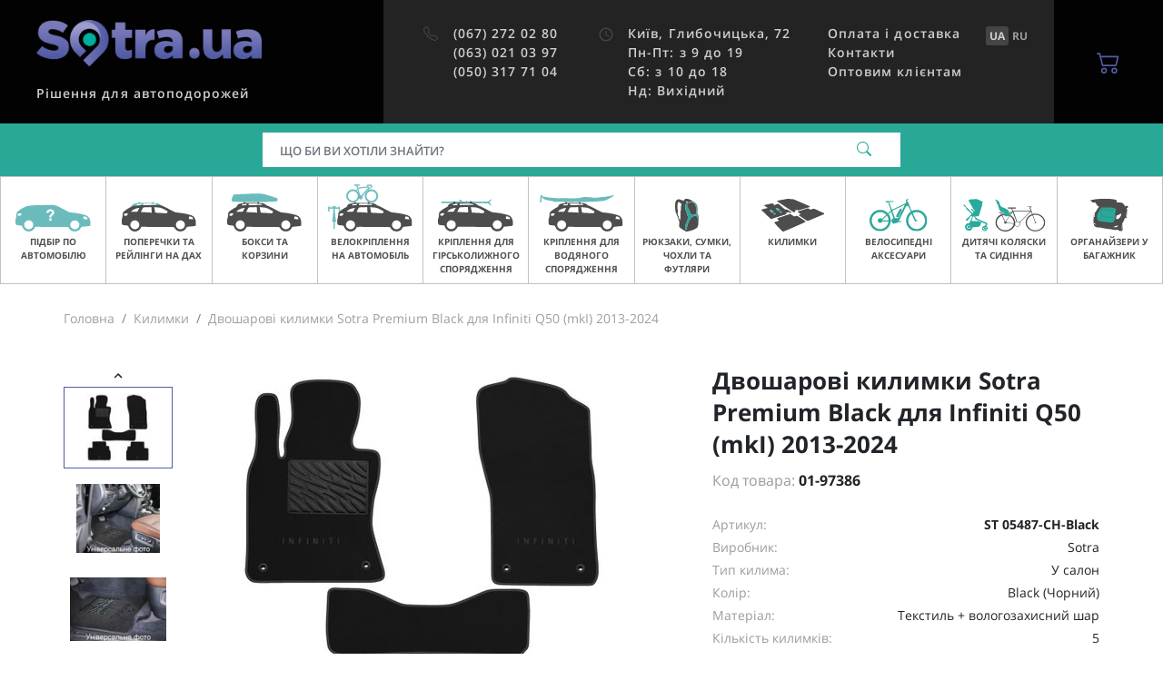

--- FILE ---
content_type: text/html; charset=UTF-8
request_url: https://sotra.ua/ua/kovriki-v-salon-avtomobilya/dvuhsloynye-kovriki-sotra-premium-10mm-black-dlya-infiniti-q50-mki-2013-st-05487-ch-black.html
body_size: 19712
content:
    <!DOCTYPE html>
    <html lang="en">
    <head>
        <title>Двошарові килимки Sotra Premium Black для Infiniti Q50 (mkI) 2013-2024 купити в Sotra.ua</title>
        <meta name="description" content="Найкращі ціни на Двошарові килимки Sotra Premium Black для Infiniti Q50 (mkI) 2013-2024 ✔ Безкоштовна доставка по Україні ✔ Гарантія якості ☎ Sotra.ua">
<meta charset="UTF-8">
<meta name="viewport" content="width=device-width, initial-scale=1.0, user-scalable=yes, minimal-ui">
<meta name="csrf-param" content="XURTk8WjJfW6">
<meta name="csrf-token" content="5UBN0BJ2fm2G0ekm2Fjod69W-Lu8ap658WlCGw57BnfIBCWpWzwyOfbm3mqvF9EN6hHN-I4J58ujUTZTWwtvQA==">

<link type="image/png" href="/favicon.png" rel="shortcut icon">
<link href="https://sotra.ua/ua/kovriki-v-salon-avtomobilya/dvuhsloynye-kovriki-sotra-premium-10mm-black-dlya-infiniti-q50-mki-2013-st-05487-ch-black.html" rel="alternate" hreflang="uk-ua">
<link href="https://sotra.ua/kovriki-v-salon-avtomobilya/dvuhsloynye-kovriki-sotra-premium-10mm-black-dlya-infiniti-q50-mki-2013-st-05487-ch-black.html" rel="alternate" hreflang="ru-ua">
<link href="/assets/a1cb68f5/styles.css?v=1748271692" rel="stylesheet">                    <script type="application/ld+json">
                {
                    "@context": "http://schema.org",
                    "@type": "Organization",
                    "name": "Sotra.ua",
                    "url": "https://sotra.ua"
                }
            </script>
                            <script>
    window.ecommerceData = {
    "items": {
        "97386": {
            "item_name": "Двошарові килимки Sotra Premium Black для Infiniti Q50 (mkI) 2013-2024",
            "item_id": "ST 05487-CH-Black",
            "price": 5529,
            "currency": "UAH",
            "item_brand": "Sotra",
            "item_variant": "Black (Чорний)",
            "item_list_id": "",
            "item_list_name": "",
            "quantity": 1,
            "item_category": "Килимки"
        }
    }
};
</script>

<script>
    dataLayer = window.dataLayer || [];
    dataLayer.push({
    "ecomm_pagetype": "product",
    "ecomm_prodid": 97386,
    "ecomm_totalvalue": 5529
});
</script>
<script>
    dataLayer = window.dataLayer || [];
    dataLayer.push({
    "event": "view_item",
    "ecommerce": {
        "items": [
            {
                "item_name": "Двошарові килимки Sotra Premium Black для Infiniti Q50 (mkI) 2013-2024",
                "item_id": "ST 05487-CH-Black",
                "price": 5529,
                "currency": "UAH",
                "item_brand": "Sotra",
                "item_variant": "Black (Чорний)",
                "item_list_id": "",
                "item_list_name": "",
                "quantity": 1,
                "item_category": "Килимки"
            }
        ]
    }
});
</script>
<!-- Google Tag Manager -->
<script>
(function(w,d,s,l,i){w[l]=w[l]||[];w[l].push({'gtm.start':
      new Date().getTime(),event:'gtm.js'});var f=d.getElementsByTagName(s)[0],
    j=d.createElement(s),dl=l!='dataLayer'?'&l='+l:'';j.async=true;j.src=
    'https://www.googletagmanager.com/gtm.js?id='+i+dl;f.parentNode.insertBefore(j,f);
  })(window,document,'script','dataLayer','GTM-W4JKPB');
</script>
<!-- End Google Tag Manager -->
                        </head>
    <body>
    <!-- Google Tag Manager (noscript) -->
<noscript><iframe src="https://www.googletagmanager.com/ns.html?id=GTM-W4JKPB"
                  height="0" width="0" style="display:none;visibility:hidden"></iframe></noscript>
<!-- End Google Tag Manager (noscript) -->
        <header id="main-header" class="main-header">
    <div class="main-header-top">
        <button type="button" class="material-icon main-header-mobile-btn -menu" data-toggle="sidebar" data-target="#main-menu-sidebar"><svg width="18" height="12" viewBox="0 0 18 12" fill="none" xmlns="http://www.w3.org/2000/svg">
<path d="M6 12H17C17.55 12 18 11.55 18 11C18 10.45 17.55 10 17 10H6C5.45 10 5 10.45 5 11C5 11.55 5.45 12 6 12ZM4 7H17C17.55 7 18 6.55 18 6C18 5.45 17.55 5 17 5H4C3.45 5 3 5.45 3 6C3 6.55 3.45 7 4 7ZM0 1C0 1.55 0.45 2 1 2H17C17.55 2 18 1.55 18 1C18 0.45 17.55 0 17 0H1C0.45 0 0 0.45 0 1Z" fill="currentColor"/>
</svg>
</button>        <div class="main-header-branding">
            <div class="left">
                <a href="https://sotra.ua/ua/" class="link">
                    <img class="logo d-none d-ds-block" src="/assets/6a424fbf/logo.png" alt="" title="Sotra.ua">                    <img class="logo d-ds-none" src="/assets/6a424fbf/logo_mob.svg" alt="" title="Sotra.ua">                </a>
            </div>
            <div class="right">
                <span class="slug">
                    Рішення для автоподорожей                </span>
            </div>
        </div>
        <div class="main-header-info">
            <div class="column">
                <div class="main-header-nav">
                    <i class="material-icon"><svg xmlns="http://www.w3.org/2000/svg" width="18" height="18" fill="currentColor" class="bi bi-telephone" viewBox="0 0 18 18">
    <path d="M3.654 1.328a.678.678 0 0 0-1.015-.063L1.605 2.3c-.483.484-.661 1.169-.45 1.77a17.568 17.568 0 0 0 4.168 6.608 17.569 17.569 0 0 0 6.608 4.168c.601.211 1.286.033 1.77-.45l1.034-1.034a.678.678 0 0 0-.063-1.015l-2.307-1.794a.678.678 0 0 0-.58-.122l-2.19.547a1.745 1.745 0 0 1-1.657-.459L5.482 8.062a1.745 1.745 0 0 1-.46-1.657l.548-2.19a.678.678 0 0 0-.122-.58L3.654 1.328zM1.884.511a1.745 1.745 0 0 1 2.612.163L6.29 2.98c.329.423.445.974.315 1.494l-.547 2.19a.678.678 0 0 0 .178.643l2.457 2.457a.678.678 0 0 0 .644.178l2.189-.547a1.745 1.745 0 0 1 1.494.315l2.306 1.794c.829.645.905 1.87.163 2.611l-1.034 1.034c-.74.74-1.846 1.065-2.877.702a18.634 18.634 0 0 1-7.01-4.42 18.634 18.634 0 0 1-4.42-7.009c-.362-1.03-.037-2.137.703-2.877L1.885.511z"/>
</svg></i>                    <nav class="items">
                                                    <a class="item ringo-phone" href="tel:+380672720280">(067) 272 02 80</a>                                                    <a class="item ringo-phone" href="tel:+380630210397">(063) 021 03 97</a>                                                    <a class="item ringo-phone" href="tel:+380503177104">(050) 317 71 04</a>                                            </nav>
                </div>
            </div>
            <div class="column">
                <div class="main-header-nav">
                    <i class="material-icon">
                        <i class="material-icon"><svg xmlns="http://www.w3.org/2000/svg" viewBox="0 0 24 24" fill="currentColor" width="18px" height="18px"><path d="M0 0h24v24H0z" fill="none"/><path d="M11.99 2C6.47 2 2 6.48 2 12s4.47 10 9.99 10C17.52 22 22 17.52 22 12S17.52 2 11.99 2zM12 20c-4.42 0-8-3.58-8-8s3.58-8 8-8 8 3.58 8 8-3.58 8-8 8z"/><path d="M12.5 7H11v6l5.25 3.15.75-1.23-4.5-2.67z"/></svg>
</i>                    </i>
                    <nav class="items">
                        <a href="/ua/kontakty.html" class="item">
  <div>Київ, Глибочицька, 72</div>
  <div>Пн-Пт: з 9 до 19</div>
  <div>Сб: з 10 до 18</div>
  <div>Нд: Вихідний</div>
</a>                    </nav>
                </div>
            </div>
            <div class="column">
                <div class="main-header-nav">
                    <nav class="items">
                        <a href="/ua/oplata-i-dostavka.html" class="item">Оплата і доставка</a><a href="/ua/kontakty.html" class="item">Контакти</a><a href="/ua/opt-clients.html" class="item">Оптовим клієнтам</a>                                            </nav>
                </div>
            </div>
            <div class="lang-switch">
                <a class="active" href="/ua/kovriki-v-salon-avtomobilya/dvuhsloynye-kovriki-sotra-premium-10mm-black-dlya-infiniti-q50-mki-2013-st-05487-ch-black.html" data-lang="ua"><strong>UA</strong></a><a href="/kovriki-v-salon-avtomobilya/dvuhsloynye-kovriki-sotra-premium-10mm-black-dlya-infiniti-q50-mki-2013-st-05487-ch-black.html" data-lang="ru"><strong>RU</strong></a>            </div>
        </div>
        <label for="search-modal-input"
               class="main-header-mobile-btn d-ds-none"
               data-toggle="modal"
               data-target="#search-mobile">
            <i class="material-icon"><svg xmlns="http://www.w3.org/2000/svg" width="18" height="18" fill="currentColor" viewBox="0 0 18 18">
    <path d="M11.742 10.344a6.5 6.5 0 1 0-1.397 1.398h-.001c.03.04.062.078.098.115l3.85 3.85a1 1 0 0 0 1.415-1.414l-3.85-3.85a1.007 1.007 0 0 0-.115-.1zM12 6.5a5.5 5.5 0 1 1-11 0 5.5 5.5 0 0 1 11 0z"/>
</svg></i>        </label>
        <div class="dropdown d-ds-none">
            <button
                    type="button"
                    class="main-header-mobile-btn"
                    data-toggle="dropdown"
                    data-display="static"
            >
                <i class="material-icon"><svg xmlns="http://www.w3.org/2000/svg" width="18" height="18" fill="currentColor" class="bi bi-telephone" viewBox="0 0 18 18">
    <path d="M3.654 1.328a.678.678 0 0 0-1.015-.063L1.605 2.3c-.483.484-.661 1.169-.45 1.77a17.568 17.568 0 0 0 4.168 6.608 17.569 17.569 0 0 0 6.608 4.168c.601.211 1.286.033 1.77-.45l1.034-1.034a.678.678 0 0 0-.063-1.015l-2.307-1.794a.678.678 0 0 0-.58-.122l-2.19.547a1.745 1.745 0 0 1-1.657-.459L5.482 8.062a1.745 1.745 0 0 1-.46-1.657l.548-2.19a.678.678 0 0 0-.122-.58L3.654 1.328zM1.884.511a1.745 1.745 0 0 1 2.612.163L6.29 2.98c.329.423.445.974.315 1.494l-.547 2.19a.678.678 0 0 0 .178.643l2.457 2.457a.678.678 0 0 0 .644.178l2.189-.547a1.745 1.745 0 0 1 1.494.315l2.306 1.794c.829.645.905 1.87.163 2.611l-1.034 1.034c-.74.74-1.846 1.065-2.877.702a18.634 18.634 0 0 1-7.01-4.42 18.634 18.634 0 0 1-4.42-7.009c-.362-1.03-.037-2.137.703-2.877L1.885.511z"/>
</svg></i>            </button>
            <div id="main-header-modal-phones" class="dropdown-menu -main-header-phones p-3"
                 aria-labelledby="dropdownMenuButton" style="width: 288px">
                                    <div class="row mb-4 align-items-center">
                        <div class="col-6 text-title">
                            (067) 272 02 80                        </div>
                        <div class="col-6">
                            <a
                                    href="tel:+380672720280"
                                    class="btn btn-accent-light d-block"
                            >
                                Зателефонувати                            </a>
                        </div>
                    </div>
                                    <div class="row mb-4 align-items-center">
                        <div class="col-6 text-title">
                            (063) 021 03 97                        </div>
                        <div class="col-6">
                            <a
                                    href="tel:+380630210397"
                                    class="btn btn-accent-light d-block"
                            >
                                Зателефонувати                            </a>
                        </div>
                    </div>
                                    <div class="row mb-4 align-items-center">
                        <div class="col-6 text-title">
                            (050) 317 71 04                        </div>
                        <div class="col-6">
                            <a
                                    href="tel:+380503177104"
                                    class="btn btn-accent-light d-block"
                            >
                                Зателефонувати                            </a>
                        </div>
                    </div>
                                <div class="row mb-4 align-items-center">
                    <div class="col-6 text-title">
                        <a href="/cdn-cgi/l/email-protection" class="__cf_email__" data-cfemail="e192898e91a1928e959380cf9480">[email&#160;protected]</a>
                    </div>
                    <div class="col-6">
                        <a href="/cdn-cgi/l/email-protection#fc8f94938cbc8f93888e9dd2899d" class="btn btn-accent-light d-block">
                            Написати                        </a>
                    </div>
                </div>
                <div class="row mb-4 align-items-center">
                    <div class="col-6 text-caption pr-0">
                                            </div>
                    <div class="col-6">
                        <a
                                href="/ua/kontakty.html"
                                class="btn btn-outline-accent-light d-block"
                        >
                            Карта                        </a>
                    </div>
                </div>
            </div>
        </div>
        <div
                class="main-header-basket">
            <a
                    href="/ua/checkout.html"
                    class="btn-basket"
            >
                <span class="icon">
                    <i class="material-icon"><svg xmlns="http://www.w3.org/2000/svg" width="16" height="16" fill="currentColor" class="bi bi-cart2" viewBox="0 0 16 16">
    <path d="M0 2.5A.5.5 0 0 1 .5 2H2a.5.5 0 0 1 .485.379L2.89 4H14.5a.5.5 0 0 1 .485.621l-1.5 6A.5.5 0 0 1 13 11H4a.5.5 0 0 1-.485-.379L1.61 3H.5a.5.5 0 0 1-.5-.5zM3.14 5l1.25 5h8.22l1.25-5H3.14zM5 13a1 1 0 1 0 0 2 1 1 0 0 0 0-2zm-2 1a2 2 0 1 1 4 0 2 2 0 0 1-4 0zm9-1a1 1 0 1 0 0 2 1 1 0 0 0 0-2zm-2 1a2 2 0 1 1 4 0 2 2 0 0 1-4 0z"/>
</svg></i>                                    </span>
            </a>
        </div>
    </div>
    <div class="main-header-search"
    >
        <form id="search-desktop-form" class="main-header-search-form" action="/ua/search.html" method="get" autocomplete="off" data-suggest="/ua/suggest.html?q=%7Bquery%7D">        <script data-cfasync="false" src="/cdn-cgi/scripts/5c5dd728/cloudflare-static/email-decode.min.js"></script><script type="application/ld+json">{
    "@context": "https:\/\/schema.org",
    "@type": "WebSite",
    "url": "\/ua\/",
    "potentialAction": {
        "@type": "SearchAction",
        "target": {
            "@type": "EntryPoint",
            "urlTemplate": "\/ua\/search.html?q=%7Bsearch_term_string%7D"
        },
        "query-input": "required name=search_term_string"
    }
}</script>        <div class="input-group">
            <input type="text" id="header-search-input" class="form-control app-search-input" name="q" placeholder="Що би Ви хотіли знайти?" aria-label="Пошук">            <div class="input-group-append">
                <button class="btn">
                    <i id="header-search-icon" class="material-icon"><svg xmlns="http://www.w3.org/2000/svg" width="18" height="18" fill="currentColor" viewBox="0 0 18 18">
    <path d="M11.742 10.344a6.5 6.5 0 1 0-1.397 1.398h-.001c.03.04.062.078.098.115l3.85 3.85a1 1 0 0 0 1.415-1.414l-3.85-3.85a1.007 1.007 0 0 0-.115-.1zM12 6.5a5.5 5.5 0 1 1-11 0 5.5 5.5 0 0 1 11 0z"/>
</svg></i>                    <i id="header-search-spinner" class="material-icon -loading -hidden"><svg xmlns="http://www.w3.org/2000/svg" width="16" height="16" fill="currentColor" class="bi bi-arrow-repeat" viewBox="0 0 16 16">
    <path d="M11.534 7h3.932a.25.25 0 0 1 .192.41l-1.966 2.36a.25.25 0 0 1-.384 0l-1.966-2.36a.25.25 0 0 1 .192-.41zm-11 2h3.932a.25.25 0 0 0 .192-.41L2.692 6.23a.25.25 0 0 0-.384 0L.342 8.59A.25.25 0 0 0 .534 9z"/>
    <path fill-rule="evenodd" d="M8 3c-1.552 0-2.94.707-3.857 1.818a.5.5 0 1 1-.771-.636A6.002 6.002 0 0 1 13.917 7H12.9A5.002 5.002 0 0 0 8 3zM3.1 9a5.002 5.002 0 0 0 8.757 2.182.5.5 0 1 1 .771.636A6.002 6.002 0 0 1 2.083 9H3.1z"/>
</svg></i>                </button>
            </div>
            <div id="header-search-suggest"
                 class="main-header-search-suggest shadow-lg -hidden app-search-suggest"></div>
        </div>
        </form>    </div>
</header>
    <div id="main-menu-sidebar" class="sidebar-content -main-menu">
    <button class="sidebar-close"
            type="button"
            data-toggle="sidebar"
            data-action="close"
            data-target="#main-menu-sidebar"
    >
        <i class="material-icon"><svg xmlns="http://www.w3.org/2000/svg" width="16" height="16" fill="currentColor" class="bi bi-x" viewBox="0 0 16 16">
    <path d="M4.646 4.646a.5.5 0 0 1 .708 0L8 7.293l2.646-2.647a.5.5 0 0 1 .708.708L8.707 8l2.647 2.646a.5.5 0 0 1-.708.708L8 8.707l-2.646 2.647a.5.5 0 0 1-.708-.708L7.293 8 4.646 5.354a.5.5 0 0 1 0-.708z"/>
</svg></i>    </button>
    <div class="content">
        <div class="main-menu">
            <div class="body">
                <nav id="main-menu-index" class="main-menu-nav">
                    <div class="header">
                        Меню                    </div>
                                            <div class="item">
                                                            <a href="/ua/bagazhniki-i-reilingi-na-kryshu-avto.html" class="link">
                                    <div class="imageholder">
                                        <img class="lazyload image" alt="Підбір по автомобілю" data-src="https://sotra.ua/images/menu/carfit.svg">                                    </div>
                                    <span class="label">Підбір по автомобілю</span>
                                    <i class="material-icon"><svg xmlns="http://www.w3.org/2000/svg" width="16" height="16" fill="currentColor" class="bi bi-arrow-right" viewBox="0 0 16 16">
    <path fill-rule="evenodd" d="M1 8a.5.5 0 0 1 .5-.5h11.793l-3.147-3.146a.5.5 0 0 1 .708-.708l4 4a.5.5 0 0 1 0 .708l-4 4a.5.5 0 0 1-.708-.708L13.293 8.5H1.5A.5.5 0 0 1 1 8z"/>
</svg></i>                                </a>
                                                    </div>
                                            <div class="item">
                                                            <a
                                        href="/ua/bagazhniki-i-reilingi-na-kryshu.html"
                                        class="link"
                                        data-toggle="main-menu"
                                        data-target="#main-submenu-1"
                                >
                                    <div class="imageholder">
                                        <img class="lazyload image" src="[data-uri]" alt="Поперечки та рейлінги на дах" data-src="https://sotra.ua/images/menu/rack.svg">                                    </div>
                                    <span class="label">Поперечки та рейлінги на дах</span>
                                    <i class="material-icon"><svg xmlns="http://www.w3.org/2000/svg" width="16" height="16" fill="currentColor" class="bi bi-chevron-right" viewBox="0 0 16 16">
    <path fill-rule="evenodd" d="M4.646 1.646a.5.5 0 0 1 .708 0l6 6a.5.5 0 0 1 0 .708l-6 6a.5.5 0 0 1-.708-.708L10.293 8 4.646 2.354a.5.5 0 0 1 0-.708z"/>
</svg></i>                                </a>
                                <div id="main-submenu-1" class="main-menu-nav">
                                    <div class="header">
                                        <a
                                                href="/ua/bagazhniki-i-reilingi-na-kryshu.html"
                                                data-toggle="main-menu"
                                                data-target="#main-submenu-1"
                                                class="headerlink"
                                        >
                                            <i class="material-icon"><svg xmlns="http://www.w3.org/2000/svg" width="16" height="16" fill="currentColor" class="bi bi-chevron-left" viewBox="0 0 16 16">
    <path fill-rule="evenodd" d="M11.354 1.646a.5.5 0 0 1 0 .708L5.707 8l5.647 5.646a.5.5 0 0 1-.708.708l-6-6a.5.5 0 0 1 0-.708l6-6a.5.5 0 0 1 .708 0z"/>
</svg></i>                                            <span class="text">Поперечки та рейлінги на дах</span>
                                        </a>
                                    </div>
                                                                            <div class="item">
                                            <a
                                                    href="/ua/bagazhniki-i-reilingi-na-kryshu/bagazhniki-na-gladkuyu-kryshu.html"
                                                    class="link"
                                            >
                                                <span class="label"> Багажники на гладкий дах</span>
                                                <i class="material-icon"><svg xmlns="http://www.w3.org/2000/svg" width="16" height="16" fill="currentColor" class="bi bi-arrow-right" viewBox="0 0 16 16">
    <path fill-rule="evenodd" d="M1 8a.5.5 0 0 1 .5-.5h11.793l-3.147-3.146a.5.5 0 0 1 .708-.708l4 4a.5.5 0 0 1 0 .708l-4 4a.5.5 0 0 1-.708-.708L13.293 8.5H1.5A.5.5 0 0 1 1 8z"/>
</svg></i>                                            </a>
                                        </div>
                                                                            <div class="item">
                                            <a
                                                    href="/ua/bagazhniki-i-reilingi-na-kryshu/bagazhniki-v-shtatnoe-mesto.html"
                                                    class="link"
                                            >
                                                <span class="label"> Багажники у штатне місце</span>
                                                <i class="material-icon"><svg xmlns="http://www.w3.org/2000/svg" width="16" height="16" fill="currentColor" class="bi bi-arrow-right" viewBox="0 0 16 16">
    <path fill-rule="evenodd" d="M1 8a.5.5 0 0 1 .5-.5h11.793l-3.147-3.146a.5.5 0 0 1 .708-.708l4 4a.5.5 0 0 1 0 .708l-4 4a.5.5 0 0 1-.708-.708L13.293 8.5H1.5A.5.5 0 0 1 1 8z"/>
</svg></i>                                            </a>
                                        </div>
                                                                            <div class="item">
                                            <a
                                                    href="/ua/bagazhniki-i-reilingi-na-kryshu/bagazhniki-na-reilingi.html"
                                                    class="link"
                                            >
                                                <span class="label"> Багажники на рейлінги</span>
                                                <i class="material-icon"><svg xmlns="http://www.w3.org/2000/svg" width="16" height="16" fill="currentColor" class="bi bi-arrow-right" viewBox="0 0 16 16">
    <path fill-rule="evenodd" d="M1 8a.5.5 0 0 1 .5-.5h11.793l-3.147-3.146a.5.5 0 0 1 .708-.708l4 4a.5.5 0 0 1 0 .708l-4 4a.5.5 0 0 1-.708-.708L13.293 8.5H1.5A.5.5 0 0 1 1 8z"/>
</svg></i>                                            </a>
                                        </div>
                                                                            <div class="item">
                                            <a
                                                    href="/ua/bagazhniki-i-reilingi-na-kryshu/bagazhniki-na-integrirovanye-reilingi.html"
                                                    class="link"
                                            >
                                                <span class="label"> Багажники на інтегровані рейлінги</span>
                                                <i class="material-icon"><svg xmlns="http://www.w3.org/2000/svg" width="16" height="16" fill="currentColor" class="bi bi-arrow-right" viewBox="0 0 16 16">
    <path fill-rule="evenodd" d="M1 8a.5.5 0 0 1 .5-.5h11.793l-3.147-3.146a.5.5 0 0 1 .708-.708l4 4a.5.5 0 0 1 0 .708l-4 4a.5.5 0 0 1-.708-.708L13.293 8.5H1.5A.5.5 0 0 1 1 8z"/>
</svg></i>                                            </a>
                                        </div>
                                                                            <div class="item">
                                            <a
                                                    href="/ua/bagazhniki-i-reilingi-na-kryshu/bagazhniki-na-vodostok.html"
                                                    class="link"
                                            >
                                                <span class="label"> Багажники на водосток</span>
                                                <i class="material-icon"><svg xmlns="http://www.w3.org/2000/svg" width="16" height="16" fill="currentColor" class="bi bi-arrow-right" viewBox="0 0 16 16">
    <path fill-rule="evenodd" d="M1 8a.5.5 0 0 1 .5-.5h11.793l-3.147-3.146a.5.5 0 0 1 .708-.708l4 4a.5.5 0 0 1 0 .708l-4 4a.5.5 0 0 1-.708-.708L13.293 8.5H1.5A.5.5 0 0 1 1 8z"/>
</svg></i>                                            </a>
                                        </div>
                                                                            <div class="item">
                                            <a
                                                    href="/ua/bagazhniki-i-reilingi-na-kryshu/akssesuary-k-bagazhnikam.html"
                                                    class="link"
                                            >
                                                <span class="label"> Аксесуари до багажників</span>
                                                <i class="material-icon"><svg xmlns="http://www.w3.org/2000/svg" width="16" height="16" fill="currentColor" class="bi bi-arrow-right" viewBox="0 0 16 16">
    <path fill-rule="evenodd" d="M1 8a.5.5 0 0 1 .5-.5h11.793l-3.147-3.146a.5.5 0 0 1 .708-.708l4 4a.5.5 0 0 1 0 .708l-4 4a.5.5 0 0 1-.708-.708L13.293 8.5H1.5A.5.5 0 0 1 1 8z"/>
</svg></i>                                            </a>
                                        </div>
                                                                            <div class="item">
                                            <a
                                                    href="/ua/lichinki-zamkov.html"
                                                    class="link"
                                            >
                                                <span class="label"> Личинки замків</span>
                                                <i class="material-icon"><svg xmlns="http://www.w3.org/2000/svg" width="16" height="16" fill="currentColor" class="bi bi-arrow-right" viewBox="0 0 16 16">
    <path fill-rule="evenodd" d="M1 8a.5.5 0 0 1 .5-.5h11.793l-3.147-3.146a.5.5 0 0 1 .708-.708l4 4a.5.5 0 0 1 0 .708l-4 4a.5.5 0 0 1-.708-.708L13.293 8.5H1.5A.5.5 0 0 1 1 8z"/>
</svg></i>                                            </a>
                                        </div>
                                                                            <div class="item">
                                            <a
                                                    href="/ua/bagazhniki-i-reilingi-na-kryshu/parts.html"
                                                    class="link"
                                            >
                                                <span class="label"> Запчастини для багажників</span>
                                                <i class="material-icon"><svg xmlns="http://www.w3.org/2000/svg" width="16" height="16" fill="currentColor" class="bi bi-arrow-right" viewBox="0 0 16 16">
    <path fill-rule="evenodd" d="M1 8a.5.5 0 0 1 .5-.5h11.793l-3.147-3.146a.5.5 0 0 1 .708-.708l4 4a.5.5 0 0 1 0 .708l-4 4a.5.5 0 0 1-.708-.708L13.293 8.5H1.5A.5.5 0 0 1 1 8z"/>
</svg></i>                                            </a>
                                        </div>
                                                                    </div>
                                                    </div>
                                            <div class="item">
                                                            <a
                                        href="/ua/boksy-i-korziny.html"
                                        class="link"
                                        data-toggle="main-menu"
                                        data-target="#main-submenu-2"
                                >
                                    <div class="imageholder">
                                        <img class="lazyload image" src="[data-uri]" alt="Бокси та корзини" data-src="https://sotra.ua/images/menu/box.svg">                                    </div>
                                    <span class="label">Бокси та корзини</span>
                                    <i class="material-icon"><svg xmlns="http://www.w3.org/2000/svg" width="16" height="16" fill="currentColor" class="bi bi-chevron-right" viewBox="0 0 16 16">
    <path fill-rule="evenodd" d="M4.646 1.646a.5.5 0 0 1 .708 0l6 6a.5.5 0 0 1 0 .708l-6 6a.5.5 0 0 1-.708-.708L10.293 8 4.646 2.354a.5.5 0 0 1 0-.708z"/>
</svg></i>                                </a>
                                <div id="main-submenu-2" class="main-menu-nav">
                                    <div class="header">
                                        <a
                                                href="/ua/boksy-i-korziny.html"
                                                data-toggle="main-menu"
                                                data-target="#main-submenu-2"
                                                class="headerlink"
                                        >
                                            <i class="material-icon"><svg xmlns="http://www.w3.org/2000/svg" width="16" height="16" fill="currentColor" class="bi bi-chevron-left" viewBox="0 0 16 16">
    <path fill-rule="evenodd" d="M11.354 1.646a.5.5 0 0 1 0 .708L5.707 8l5.647 5.646a.5.5 0 0 1-.708.708l-6-6a.5.5 0 0 1 0-.708l6-6a.5.5 0 0 1 .708 0z"/>
</svg></i>                                            <span class="text">Бокси та корзини</span>
                                        </a>
                                    </div>
                                                                            <div class="item">
                                            <a
                                                    href="/ua/boksy-i-korziny/gruzovye-boksy.html"
                                                    class="link"
                                            >
                                                <span class="label"> Вантажні бокси</span>
                                                <i class="material-icon"><svg xmlns="http://www.w3.org/2000/svg" width="16" height="16" fill="currentColor" class="bi bi-arrow-right" viewBox="0 0 16 16">
    <path fill-rule="evenodd" d="M1 8a.5.5 0 0 1 .5-.5h11.793l-3.147-3.146a.5.5 0 0 1 .708-.708l4 4a.5.5 0 0 1 0 .708l-4 4a.5.5 0 0 1-.708-.708L13.293 8.5H1.5A.5.5 0 0 1 1 8z"/>
</svg></i>                                            </a>
                                        </div>
                                                                            <div class="item">
                                            <a
                                                    href="/ua/boksy-i-korziny/gruzovye-korziny.html"
                                                    class="link"
                                            >
                                                <span class="label"> Вантажні корзини</span>
                                                <i class="material-icon"><svg xmlns="http://www.w3.org/2000/svg" width="16" height="16" fill="currentColor" class="bi bi-arrow-right" viewBox="0 0 16 16">
    <path fill-rule="evenodd" d="M1 8a.5.5 0 0 1 .5-.5h11.793l-3.147-3.146a.5.5 0 0 1 .708-.708l4 4a.5.5 0 0 1 0 .708l-4 4a.5.5 0 0 1-.708-.708L13.293 8.5H1.5A.5.5 0 0 1 1 8z"/>
</svg></i>                                            </a>
                                        </div>
                                                                            <div class="item">
                                            <a
                                                    href="/ua/boksy-i-korziny/platformy-na-farkop.html"
                                                    class="link"
                                            >
                                                <span class="label"> Бокси на фаркоп</span>
                                                <i class="material-icon"><svg xmlns="http://www.w3.org/2000/svg" width="16" height="16" fill="currentColor" class="bi bi-arrow-right" viewBox="0 0 16 16">
    <path fill-rule="evenodd" d="M1 8a.5.5 0 0 1 .5-.5h11.793l-3.147-3.146a.5.5 0 0 1 .708-.708l4 4a.5.5 0 0 1 0 .708l-4 4a.5.5 0 0 1-.708-.708L13.293 8.5H1.5A.5.5 0 0 1 1 8z"/>
</svg></i>                                            </a>
                                        </div>
                                                                            <div class="item">
                                            <a
                                                    href="/ua/boksy-i-korziny/palatki-na-kryshu.html"
                                                    class="link"
                                            >
                                                <span class="label"> Намети на дах</span>
                                                <i class="material-icon"><svg xmlns="http://www.w3.org/2000/svg" width="16" height="16" fill="currentColor" class="bi bi-arrow-right" viewBox="0 0 16 16">
    <path fill-rule="evenodd" d="M1 8a.5.5 0 0 1 .5-.5h11.793l-3.147-3.146a.5.5 0 0 1 .708-.708l4 4a.5.5 0 0 1 0 .708l-4 4a.5.5 0 0 1-.708-.708L13.293 8.5H1.5A.5.5 0 0 1 1 8z"/>
</svg></i>                                            </a>
                                        </div>
                                                                            <div class="item">
                                            <a
                                                    href="/ua/boksy-i-korziny/navesy-dlya-avtomobilej.html"
                                                    class="link"
                                            >
                                                <span class="label"> Навіси для автомобілів</span>
                                                <i class="material-icon"><svg xmlns="http://www.w3.org/2000/svg" width="16" height="16" fill="currentColor" class="bi bi-arrow-right" viewBox="0 0 16 16">
    <path fill-rule="evenodd" d="M1 8a.5.5 0 0 1 .5-.5h11.793l-3.147-3.146a.5.5 0 0 1 .708-.708l4 4a.5.5 0 0 1 0 .708l-4 4a.5.5 0 0 1-.708-.708L13.293 8.5H1.5A.5.5 0 0 1 1 8z"/>
</svg></i>                                            </a>
                                        </div>
                                                                            <div class="item">
                                            <a
                                                    href="/ua/boksy-i-korziny/akssesuary-k-boksam.html"
                                                    class="link"
                                            >
                                                <span class="label"> Аксесуари до боксів та корзин</span>
                                                <i class="material-icon"><svg xmlns="http://www.w3.org/2000/svg" width="16" height="16" fill="currentColor" class="bi bi-arrow-right" viewBox="0 0 16 16">
    <path fill-rule="evenodd" d="M1 8a.5.5 0 0 1 .5-.5h11.793l-3.147-3.146a.5.5 0 0 1 .708-.708l4 4a.5.5 0 0 1 0 .708l-4 4a.5.5 0 0 1-.708-.708L13.293 8.5H1.5A.5.5 0 0 1 1 8z"/>
</svg></i>                                            </a>
                                        </div>
                                                                            <div class="item">
                                            <a
                                                    href="/ua/boksy-i-korziny/aksessuary-dlya-palatok.html"
                                                    class="link"
                                            >
                                                <span class="label"> Аксесуари для наметів</span>
                                                <i class="material-icon"><svg xmlns="http://www.w3.org/2000/svg" width="16" height="16" fill="currentColor" class="bi bi-arrow-right" viewBox="0 0 16 16">
    <path fill-rule="evenodd" d="M1 8a.5.5 0 0 1 .5-.5h11.793l-3.147-3.146a.5.5 0 0 1 .708-.708l4 4a.5.5 0 0 1 0 .708l-4 4a.5.5 0 0 1-.708-.708L13.293 8.5H1.5A.5.5 0 0 1 1 8z"/>
</svg></i>                                            </a>
                                        </div>
                                                                            <div class="item">
                                            <a
                                                    href="/ua/lichinki-zamkov.html"
                                                    class="link"
                                            >
                                                <span class="label"> Личинки замків</span>
                                                <i class="material-icon"><svg xmlns="http://www.w3.org/2000/svg" width="16" height="16" fill="currentColor" class="bi bi-arrow-right" viewBox="0 0 16 16">
    <path fill-rule="evenodd" d="M1 8a.5.5 0 0 1 .5-.5h11.793l-3.147-3.146a.5.5 0 0 1 .708-.708l4 4a.5.5 0 0 1 0 .708l-4 4a.5.5 0 0 1-.708-.708L13.293 8.5H1.5A.5.5 0 0 1 1 8z"/>
</svg></i>                                            </a>
                                        </div>
                                                                            <div class="item">
                                            <a
                                                    href="/ua/boksy-i-korziny/parts.html"
                                                    class="link"
                                            >
                                                <span class="label"> Запчастини для боксів та корзин</span>
                                                <i class="material-icon"><svg xmlns="http://www.w3.org/2000/svg" width="16" height="16" fill="currentColor" class="bi bi-arrow-right" viewBox="0 0 16 16">
    <path fill-rule="evenodd" d="M1 8a.5.5 0 0 1 .5-.5h11.793l-3.147-3.146a.5.5 0 0 1 .708-.708l4 4a.5.5 0 0 1 0 .708l-4 4a.5.5 0 0 1-.708-.708L13.293 8.5H1.5A.5.5 0 0 1 1 8z"/>
</svg></i>                                            </a>
                                        </div>
                                                                    </div>
                                                    </div>
                                            <div class="item">
                                                            <a
                                        href="/ua/velokrepleniya-na-avtomobil.html"
                                        class="link"
                                        data-toggle="main-menu"
                                        data-target="#main-submenu-3"
                                >
                                    <div class="imageholder">
                                        <img class="lazyload image" src="[data-uri]" alt="Велокріплення на автомобіль" data-src="https://sotra.ua/images/menu/bike.svg">                                    </div>
                                    <span class="label">Велокріплення на автомобіль</span>
                                    <i class="material-icon"><svg xmlns="http://www.w3.org/2000/svg" width="16" height="16" fill="currentColor" class="bi bi-chevron-right" viewBox="0 0 16 16">
    <path fill-rule="evenodd" d="M4.646 1.646a.5.5 0 0 1 .708 0l6 6a.5.5 0 0 1 0 .708l-6 6a.5.5 0 0 1-.708-.708L10.293 8 4.646 2.354a.5.5 0 0 1 0-.708z"/>
</svg></i>                                </a>
                                <div id="main-submenu-3" class="main-menu-nav">
                                    <div class="header">
                                        <a
                                                href="/ua/velokrepleniya-na-avtomobil.html"
                                                data-toggle="main-menu"
                                                data-target="#main-submenu-3"
                                                class="headerlink"
                                        >
                                            <i class="material-icon"><svg xmlns="http://www.w3.org/2000/svg" width="16" height="16" fill="currentColor" class="bi bi-chevron-left" viewBox="0 0 16 16">
    <path fill-rule="evenodd" d="M11.354 1.646a.5.5 0 0 1 0 .708L5.707 8l5.647 5.646a.5.5 0 0 1-.708.708l-6-6a.5.5 0 0 1 0-.708l6-6a.5.5 0 0 1 .708 0z"/>
</svg></i>                                            <span class="text">Велокріплення на автомобіль</span>
                                        </a>
                                    </div>
                                                                            <div class="item">
                                            <a
                                                    href="/ua/velokrepleniya-na-avtomobil/velokreplenie-na-kryshu.html"
                                                    class="link"
                                            >
                                                <span class="label"> Велокріплення на дах</span>
                                                <i class="material-icon"><svg xmlns="http://www.w3.org/2000/svg" width="16" height="16" fill="currentColor" class="bi bi-arrow-right" viewBox="0 0 16 16">
    <path fill-rule="evenodd" d="M1 8a.5.5 0 0 1 .5-.5h11.793l-3.147-3.146a.5.5 0 0 1 .708-.708l4 4a.5.5 0 0 1 0 .708l-4 4a.5.5 0 0 1-.708-.708L13.293 8.5H1.5A.5.5 0 0 1 1 8z"/>
</svg></i>                                            </a>
                                        </div>
                                                                            <div class="item">
                                            <a
                                                    href="/ua/velokrepleniya-na-avtomobil/velokreplenie-na-farkop.html"
                                                    class="link"
                                            >
                                                <span class="label"> Велокріплення на фаркоп</span>
                                                <i class="material-icon"><svg xmlns="http://www.w3.org/2000/svg" width="16" height="16" fill="currentColor" class="bi bi-arrow-right" viewBox="0 0 16 16">
    <path fill-rule="evenodd" d="M1 8a.5.5 0 0 1 .5-.5h11.793l-3.147-3.146a.5.5 0 0 1 .708-.708l4 4a.5.5 0 0 1 0 .708l-4 4a.5.5 0 0 1-.708-.708L13.293 8.5H1.5A.5.5 0 0 1 1 8z"/>
</svg></i>                                            </a>
                                        </div>
                                                                            <div class="item">
                                            <a
                                                    href="/ua/velokrepleniya-na-avtomobil/velokreplenie-na-kryshku-bagazhnika.html"
                                                    class="link"
                                            >
                                                <span class="label"> Велокріплення на кришку багажника</span>
                                                <i class="material-icon"><svg xmlns="http://www.w3.org/2000/svg" width="16" height="16" fill="currentColor" class="bi bi-arrow-right" viewBox="0 0 16 16">
    <path fill-rule="evenodd" d="M1 8a.5.5 0 0 1 .5-.5h11.793l-3.147-3.146a.5.5 0 0 1 .708-.708l4 4a.5.5 0 0 1 0 .708l-4 4a.5.5 0 0 1-.708-.708L13.293 8.5H1.5A.5.5 0 0 1 1 8z"/>
</svg></i>                                            </a>
                                        </div>
                                                                            <div class="item">
                                            <a
                                                    href="/ua/velokrepleniya-na-avtomobil/velokreplenie-v-kuzov-pikapa.html"
                                                    class="link"
                                            >
                                                <span class="label"> Велокріплення в кузов пікапа</span>
                                                <i class="material-icon"><svg xmlns="http://www.w3.org/2000/svg" width="16" height="16" fill="currentColor" class="bi bi-arrow-right" viewBox="0 0 16 16">
    <path fill-rule="evenodd" d="M1 8a.5.5 0 0 1 .5-.5h11.793l-3.147-3.146a.5.5 0 0 1 .708-.708l4 4a.5.5 0 0 1 0 .708l-4 4a.5.5 0 0 1-.708-.708L13.293 8.5H1.5A.5.5 0 0 1 1 8z"/>
</svg></i>                                            </a>
                                        </div>
                                                                            <div class="item">
                                            <a
                                                    href="/ua/velokrepleniya-na-avtomobil/stendy-dlya-khraneniya-velosipedov.html"
                                                    class="link"
                                            >
                                                <span class="label"> Стенди для зберігання велосипедів</span>
                                                <i class="material-icon"><svg xmlns="http://www.w3.org/2000/svg" width="16" height="16" fill="currentColor" class="bi bi-arrow-right" viewBox="0 0 16 16">
    <path fill-rule="evenodd" d="M1 8a.5.5 0 0 1 .5-.5h11.793l-3.147-3.146a.5.5 0 0 1 .708-.708l4 4a.5.5 0 0 1 0 .708l-4 4a.5.5 0 0 1-.708-.708L13.293 8.5H1.5A.5.5 0 0 1 1 8z"/>
</svg></i>                                            </a>
                                        </div>
                                                                            <div class="item">
                                            <a
                                                    href="/ua/velokrepleniya-na-avtomobil/akssesuary-dlya-velokreplenii.html"
                                                    class="link"
                                            >
                                                <span class="label"> Аксесуари для велокріплень</span>
                                                <i class="material-icon"><svg xmlns="http://www.w3.org/2000/svg" width="16" height="16" fill="currentColor" class="bi bi-arrow-right" viewBox="0 0 16 16">
    <path fill-rule="evenodd" d="M1 8a.5.5 0 0 1 .5-.5h11.793l-3.147-3.146a.5.5 0 0 1 .708-.708l4 4a.5.5 0 0 1 0 .708l-4 4a.5.5 0 0 1-.708-.708L13.293 8.5H1.5A.5.5 0 0 1 1 8z"/>
</svg></i>                                            </a>
                                        </div>
                                                                            <div class="item">
                                            <a
                                                    href="/ua/lichinki-zamkov.html"
                                                    class="link"
                                            >
                                                <span class="label"> Личинки замків</span>
                                                <i class="material-icon"><svg xmlns="http://www.w3.org/2000/svg" width="16" height="16" fill="currentColor" class="bi bi-arrow-right" viewBox="0 0 16 16">
    <path fill-rule="evenodd" d="M1 8a.5.5 0 0 1 .5-.5h11.793l-3.147-3.146a.5.5 0 0 1 .708-.708l4 4a.5.5 0 0 1 0 .708l-4 4a.5.5 0 0 1-.708-.708L13.293 8.5H1.5A.5.5 0 0 1 1 8z"/>
</svg></i>                                            </a>
                                        </div>
                                                                            <div class="item">
                                            <a
                                                    href="/ua/velokrepleniya-na-avtomobil/parts.html"
                                                    class="link"
                                            >
                                                <span class="label"> Запчастини для велокріплень</span>
                                                <i class="material-icon"><svg xmlns="http://www.w3.org/2000/svg" width="16" height="16" fill="currentColor" class="bi bi-arrow-right" viewBox="0 0 16 16">
    <path fill-rule="evenodd" d="M1 8a.5.5 0 0 1 .5-.5h11.793l-3.147-3.146a.5.5 0 0 1 .708-.708l4 4a.5.5 0 0 1 0 .708l-4 4a.5.5 0 0 1-.708-.708L13.293 8.5H1.5A.5.5 0 0 1 1 8z"/>
</svg></i>                                            </a>
                                        </div>
                                                                    </div>
                                                    </div>
                                            <div class="item">
                                                            <a
                                        href="/ua/krepleniya-dlya-gornogolyzhnogo-snaryazheniya.html"
                                        class="link"
                                        data-toggle="main-menu"
                                        data-target="#main-submenu-4"
                                >
                                    <div class="imageholder">
                                        <img class="lazyload image" src="[data-uri]" alt="Кріплення для гірськолижного спорядження" data-src="https://sotra.ua/images/menu/winter.svg">                                    </div>
                                    <span class="label">Кріплення для гірськолижного спорядження</span>
                                    <i class="material-icon"><svg xmlns="http://www.w3.org/2000/svg" width="16" height="16" fill="currentColor" class="bi bi-chevron-right" viewBox="0 0 16 16">
    <path fill-rule="evenodd" d="M4.646 1.646a.5.5 0 0 1 .708 0l6 6a.5.5 0 0 1 0 .708l-6 6a.5.5 0 0 1-.708-.708L10.293 8 4.646 2.354a.5.5 0 0 1 0-.708z"/>
</svg></i>                                </a>
                                <div id="main-submenu-4" class="main-menu-nav">
                                    <div class="header">
                                        <a
                                                href="/ua/krepleniya-dlya-gornogolyzhnogo-snaryazheniya.html"
                                                data-toggle="main-menu"
                                                data-target="#main-submenu-4"
                                                class="headerlink"
                                        >
                                            <i class="material-icon"><svg xmlns="http://www.w3.org/2000/svg" width="16" height="16" fill="currentColor" class="bi bi-chevron-left" viewBox="0 0 16 16">
    <path fill-rule="evenodd" d="M11.354 1.646a.5.5 0 0 1 0 .708L5.707 8l5.647 5.646a.5.5 0 0 1-.708.708l-6-6a.5.5 0 0 1 0-.708l6-6a.5.5 0 0 1 .708 0z"/>
</svg></i>                                            <span class="text">Кріплення для гірськолижного спорядження</span>
                                        </a>
                                    </div>
                                                                            <div class="item">
                                            <a
                                                    href="/ua/krepleniya-dlya-gornogolyzhnogo-snaryazheniya/krepleniya-dlya-perevozki-lyzh-na-kryshe.html"
                                                    class="link"
                                            >
                                                <span class="label"> Кріплення для перевезення лиж на даху</span>
                                                <i class="material-icon"><svg xmlns="http://www.w3.org/2000/svg" width="16" height="16" fill="currentColor" class="bi bi-arrow-right" viewBox="0 0 16 16">
    <path fill-rule="evenodd" d="M1 8a.5.5 0 0 1 .5-.5h11.793l-3.147-3.146a.5.5 0 0 1 .708-.708l4 4a.5.5 0 0 1 0 .708l-4 4a.5.5 0 0 1-.708-.708L13.293 8.5H1.5A.5.5 0 0 1 1 8z"/>
</svg></i>                                            </a>
                                        </div>
                                                                            <div class="item">
                                            <a
                                                    href="/ua/krepleniya-dlya-gornogolyzhnogo-snaryazheniya/krepleniya-lyzh-na-farkop.html"
                                                    class="link"
                                            >
                                                <span class="label"> Кріплення для перевезення лиж на фаркопі</span>
                                                <i class="material-icon"><svg xmlns="http://www.w3.org/2000/svg" width="16" height="16" fill="currentColor" class="bi bi-arrow-right" viewBox="0 0 16 16">
    <path fill-rule="evenodd" d="M1 8a.5.5 0 0 1 .5-.5h11.793l-3.147-3.146a.5.5 0 0 1 .708-.708l4 4a.5.5 0 0 1 0 .708l-4 4a.5.5 0 0 1-.708-.708L13.293 8.5H1.5A.5.5 0 0 1 1 8z"/>
</svg></i>                                            </a>
                                        </div>
                                                                            <div class="item">
                                            <a
                                                    href="/ua/krepleniya-dlya-gornogolyzhnogo-snaryazheniya/magnitnye-krepleniya-dlya-perevozki-lyzh-na-kryshe.html"
                                                    class="link"
                                            >
                                                <span class="label"> Магнітні кріплення для перевезення лиж на даху</span>
                                                <i class="material-icon"><svg xmlns="http://www.w3.org/2000/svg" width="16" height="16" fill="currentColor" class="bi bi-arrow-right" viewBox="0 0 16 16">
    <path fill-rule="evenodd" d="M1 8a.5.5 0 0 1 .5-.5h11.793l-3.147-3.146a.5.5 0 0 1 .708-.708l4 4a.5.5 0 0 1 0 .708l-4 4a.5.5 0 0 1-.708-.708L13.293 8.5H1.5A.5.5 0 0 1 1 8z"/>
</svg></i>                                            </a>
                                        </div>
                                                                            <div class="item">
                                            <a
                                                    href="/ua/krepleniya-dlya-gornogolyzhnogo-snaryazheniya/aksessuary-kreplenii-dlya-gornogolyzhnogo-snaryazheniya.html"
                                                    class="link"
                                            >
                                                <span class="label"> Аксесуари кріплень для гірськолижного спорядження</span>
                                                <i class="material-icon"><svg xmlns="http://www.w3.org/2000/svg" width="16" height="16" fill="currentColor" class="bi bi-arrow-right" viewBox="0 0 16 16">
    <path fill-rule="evenodd" d="M1 8a.5.5 0 0 1 .5-.5h11.793l-3.147-3.146a.5.5 0 0 1 .708-.708l4 4a.5.5 0 0 1 0 .708l-4 4a.5.5 0 0 1-.708-.708L13.293 8.5H1.5A.5.5 0 0 1 1 8z"/>
</svg></i>                                            </a>
                                        </div>
                                                                            <div class="item">
                                            <a
                                                    href="/ua/lichinki-zamkov.html"
                                                    class="link"
                                            >
                                                <span class="label"> Личинки замків</span>
                                                <i class="material-icon"><svg xmlns="http://www.w3.org/2000/svg" width="16" height="16" fill="currentColor" class="bi bi-arrow-right" viewBox="0 0 16 16">
    <path fill-rule="evenodd" d="M1 8a.5.5 0 0 1 .5-.5h11.793l-3.147-3.146a.5.5 0 0 1 .708-.708l4 4a.5.5 0 0 1 0 .708l-4 4a.5.5 0 0 1-.708-.708L13.293 8.5H1.5A.5.5 0 0 1 1 8z"/>
</svg></i>                                            </a>
                                        </div>
                                                                            <div class="item">
                                            <a
                                                    href="/ua/krepleniya-dlya-gornogolyzhnogo-snaryazheniya/parts.html"
                                                    class="link"
                                            >
                                                <span class="label"> Запчастини для кріплень гірськолижного спорядження</span>
                                                <i class="material-icon"><svg xmlns="http://www.w3.org/2000/svg" width="16" height="16" fill="currentColor" class="bi bi-arrow-right" viewBox="0 0 16 16">
    <path fill-rule="evenodd" d="M1 8a.5.5 0 0 1 .5-.5h11.793l-3.147-3.146a.5.5 0 0 1 .708-.708l4 4a.5.5 0 0 1 0 .708l-4 4a.5.5 0 0 1-.708-.708L13.293 8.5H1.5A.5.5 0 0 1 1 8z"/>
</svg></i>                                            </a>
                                        </div>
                                                                    </div>
                                                    </div>
                                            <div class="item">
                                                            <a
                                        href="/ua/krepleniya-dlya-vodnogo-snaryazheniya.html"
                                        class="link"
                                        data-toggle="main-menu"
                                        data-target="#main-submenu-5"
                                >
                                    <div class="imageholder">
                                        <img class="lazyload image" src="[data-uri]" alt="Кріплення для водяного спорядження" data-src="https://sotra.ua/images/menu/water.svg">                                    </div>
                                    <span class="label">Кріплення для водяного спорядження</span>
                                    <i class="material-icon"><svg xmlns="http://www.w3.org/2000/svg" width="16" height="16" fill="currentColor" class="bi bi-chevron-right" viewBox="0 0 16 16">
    <path fill-rule="evenodd" d="M4.646 1.646a.5.5 0 0 1 .708 0l6 6a.5.5 0 0 1 0 .708l-6 6a.5.5 0 0 1-.708-.708L10.293 8 4.646 2.354a.5.5 0 0 1 0-.708z"/>
</svg></i>                                </a>
                                <div id="main-submenu-5" class="main-menu-nav">
                                    <div class="header">
                                        <a
                                                href="/ua/krepleniya-dlya-vodnogo-snaryazheniya.html"
                                                data-toggle="main-menu"
                                                data-target="#main-submenu-5"
                                                class="headerlink"
                                        >
                                            <i class="material-icon"><svg xmlns="http://www.w3.org/2000/svg" width="16" height="16" fill="currentColor" class="bi bi-chevron-left" viewBox="0 0 16 16">
    <path fill-rule="evenodd" d="M11.354 1.646a.5.5 0 0 1 0 .708L5.707 8l5.647 5.646a.5.5 0 0 1-.708.708l-6-6a.5.5 0 0 1 0-.708l6-6a.5.5 0 0 1 .708 0z"/>
</svg></i>                                            <span class="text">Кріплення для водяного спорядження</span>
                                        </a>
                                    </div>
                                                                            <div class="item">
                                            <a
                                                    href="/ua/krepleniya-dlya-vodnogo-snaryazheniya/krepleniya-dlya-kayaka-i-kanoe.html"
                                                    class="link"
                                            >
                                                <span class="label"> Кріплення для каяка, каное та серфінгу</span>
                                                <i class="material-icon"><svg xmlns="http://www.w3.org/2000/svg" width="16" height="16" fill="currentColor" class="bi bi-arrow-right" viewBox="0 0 16 16">
    <path fill-rule="evenodd" d="M1 8a.5.5 0 0 1 .5-.5h11.793l-3.147-3.146a.5.5 0 0 1 .708-.708l4 4a.5.5 0 0 1 0 .708l-4 4a.5.5 0 0 1-.708-.708L13.293 8.5H1.5A.5.5 0 0 1 1 8z"/>
</svg></i>                                            </a>
                                        </div>
                                                                            <div class="item">
                                            <a
                                                    href="/ua/krepleniya-dlya-vodnogo-snaryazheniya/akssesuary-kreplenii-dlya-vodnogo-snaryazheniya.html"
                                                    class="link"
                                            >
                                                <span class="label"> Аксесуари кріплень для водного спорядження</span>
                                                <i class="material-icon"><svg xmlns="http://www.w3.org/2000/svg" width="16" height="16" fill="currentColor" class="bi bi-arrow-right" viewBox="0 0 16 16">
    <path fill-rule="evenodd" d="M1 8a.5.5 0 0 1 .5-.5h11.793l-3.147-3.146a.5.5 0 0 1 .708-.708l4 4a.5.5 0 0 1 0 .708l-4 4a.5.5 0 0 1-.708-.708L13.293 8.5H1.5A.5.5 0 0 1 1 8z"/>
</svg></i>                                            </a>
                                        </div>
                                                                            <div class="item">
                                            <a
                                                    href="/ua/lichinki-zamkov.html"
                                                    class="link"
                                            >
                                                <span class="label"> Личинки замків</span>
                                                <i class="material-icon"><svg xmlns="http://www.w3.org/2000/svg" width="16" height="16" fill="currentColor" class="bi bi-arrow-right" viewBox="0 0 16 16">
    <path fill-rule="evenodd" d="M1 8a.5.5 0 0 1 .5-.5h11.793l-3.147-3.146a.5.5 0 0 1 .708-.708l4 4a.5.5 0 0 1 0 .708l-4 4a.5.5 0 0 1-.708-.708L13.293 8.5H1.5A.5.5 0 0 1 1 8z"/>
</svg></i>                                            </a>
                                        </div>
                                                                            <div class="item">
                                            <a
                                                    href="/ua/krepleniya-dlya-vodnogo-snaryazheniya/parts.html"
                                                    class="link"
                                            >
                                                <span class="label"> Запчастини для кріплення водного спорядження</span>
                                                <i class="material-icon"><svg xmlns="http://www.w3.org/2000/svg" width="16" height="16" fill="currentColor" class="bi bi-arrow-right" viewBox="0 0 16 16">
    <path fill-rule="evenodd" d="M1 8a.5.5 0 0 1 .5-.5h11.793l-3.147-3.146a.5.5 0 0 1 .708-.708l4 4a.5.5 0 0 1 0 .708l-4 4a.5.5 0 0 1-.708-.708L13.293 8.5H1.5A.5.5 0 0 1 1 8z"/>
</svg></i>                                            </a>
                                        </div>
                                                                    </div>
                                                    </div>
                                            <div class="item">
                                                            <a
                                        href="/ua/ryukzaki-sumki-chekhly-i-futlyary.html"
                                        class="link"
                                        data-toggle="main-menu"
                                        data-target="#main-submenu-6"
                                >
                                    <div class="imageholder">
                                        <img class="lazyload image" src="[data-uri]" alt="Рюкзаки, сумки, чохли та футляри" data-src="https://sotra.ua/images/menu/bags.svg">                                    </div>
                                    <span class="label">Рюкзаки, сумки, чохли та футляри</span>
                                    <i class="material-icon"><svg xmlns="http://www.w3.org/2000/svg" width="16" height="16" fill="currentColor" class="bi bi-chevron-right" viewBox="0 0 16 16">
    <path fill-rule="evenodd" d="M4.646 1.646a.5.5 0 0 1 .708 0l6 6a.5.5 0 0 1 0 .708l-6 6a.5.5 0 0 1-.708-.708L10.293 8 4.646 2.354a.5.5 0 0 1 0-.708z"/>
</svg></i>                                </a>
                                <div id="main-submenu-6" class="main-menu-nav">
                                    <div class="header">
                                        <a
                                                href="/ua/ryukzaki-sumki-chekhly-i-futlyary.html"
                                                data-toggle="main-menu"
                                                data-target="#main-submenu-6"
                                                class="headerlink"
                                        >
                                            <i class="material-icon"><svg xmlns="http://www.w3.org/2000/svg" width="16" height="16" fill="currentColor" class="bi bi-chevron-left" viewBox="0 0 16 16">
    <path fill-rule="evenodd" d="M11.354 1.646a.5.5 0 0 1 0 .708L5.707 8l5.647 5.646a.5.5 0 0 1-.708.708l-6-6a.5.5 0 0 1 0-.708l6-6a.5.5 0 0 1 .708 0z"/>
</svg></i>                                            <span class="text">Рюкзаки, сумки, чохли та футляри</span>
                                        </a>
                                    </div>
                                                                            <div class="item">
                                            <a
                                                    href="/ua/ryukzaki-sumki-chekhly-i-futlyary/povsednevnye-ryukzaki.html"
                                                    class="link"
                                            >
                                                <span class="label"> Міські рюкзаки</span>
                                                <i class="material-icon"><svg xmlns="http://www.w3.org/2000/svg" width="16" height="16" fill="currentColor" class="bi bi-arrow-right" viewBox="0 0 16 16">
    <path fill-rule="evenodd" d="M1 8a.5.5 0 0 1 .5-.5h11.793l-3.147-3.146a.5.5 0 0 1 .708-.708l4 4a.5.5 0 0 1 0 .708l-4 4a.5.5 0 0 1-.708-.708L13.293 8.5H1.5A.5.5 0 0 1 1 8z"/>
</svg></i>                                            </a>
                                        </div>
                                                                            <div class="item">
                                            <a
                                                    href="/ua/ryukzaki-sumki-chekhly-i-futlyary/bagazhnye-sumki-na-kolesikakh.html"
                                                    class="link"
                                            >
                                                <span class="label"> Багажні сумки на колесах</span>
                                                <i class="material-icon"><svg xmlns="http://www.w3.org/2000/svg" width="16" height="16" fill="currentColor" class="bi bi-arrow-right" viewBox="0 0 16 16">
    <path fill-rule="evenodd" d="M1 8a.5.5 0 0 1 .5-.5h11.793l-3.147-3.146a.5.5 0 0 1 .708-.708l4 4a.5.5 0 0 1 0 .708l-4 4a.5.5 0 0 1-.708-.708L13.293 8.5H1.5A.5.5 0 0 1 1 8z"/>
</svg></i>                                            </a>
                                        </div>
                                                                            <div class="item">
                                            <a
                                                    href="/ua/ryukzaki-sumki-chekhly-i-futlyary/sumki-sportivnye.html"
                                                    class="link"
                                            >
                                                <span class="label"> Дорожні та спортивні сумки</span>
                                                <i class="material-icon"><svg xmlns="http://www.w3.org/2000/svg" width="16" height="16" fill="currentColor" class="bi bi-arrow-right" viewBox="0 0 16 16">
    <path fill-rule="evenodd" d="M1 8a.5.5 0 0 1 .5-.5h11.793l-3.147-3.146a.5.5 0 0 1 .708-.708l4 4a.5.5 0 0 1 0 .708l-4 4a.5.5 0 0 1-.708-.708L13.293 8.5H1.5A.5.5 0 0 1 1 8z"/>
</svg></i>                                            </a>
                                        </div>
                                                                            <div class="item">
                                            <a
                                                    href="/ua/ryukzaki-sumki-chekhly-i-futlyary/sumki-i-ryukzaki-dlya-fotoapparatov.html"
                                                    class="link"
                                            >
                                                <span class="label"> Сумки та рюкзаки для фотоапаратів</span>
                                                <i class="material-icon"><svg xmlns="http://www.w3.org/2000/svg" width="16" height="16" fill="currentColor" class="bi bi-arrow-right" viewBox="0 0 16 16">
    <path fill-rule="evenodd" d="M1 8a.5.5 0 0 1 .5-.5h11.793l-3.147-3.146a.5.5 0 0 1 .708-.708l4 4a.5.5 0 0 1 0 .708l-4 4a.5.5 0 0 1-.708-.708L13.293 8.5H1.5A.5.5 0 0 1 1 8z"/>
</svg></i>                                            </a>
                                        </div>
                                                                            <div class="item">
                                            <a
                                                    href="/ua/ryukzaki-sumki-chekhly-i-futlyary/organaizery-dlya-melkoy-elektroniki.html"
                                                    class="link"
                                            >
                                                <span class="label"> Сумки на пояс та органайзери</span>
                                                <i class="material-icon"><svg xmlns="http://www.w3.org/2000/svg" width="16" height="16" fill="currentColor" class="bi bi-arrow-right" viewBox="0 0 16 16">
    <path fill-rule="evenodd" d="M1 8a.5.5 0 0 1 .5-.5h11.793l-3.147-3.146a.5.5 0 0 1 .708-.708l4 4a.5.5 0 0 1 0 .708l-4 4a.5.5 0 0 1-.708-.708L13.293 8.5H1.5A.5.5 0 0 1 1 8z"/>
</svg></i>                                            </a>
                                        </div>
                                                                            <div class="item">
                                            <a
                                                    href="/ua/ryukzaki-sumki-chekhly-i-futlyary/velosipedye-ryukzaki.html"
                                                    class="link"
                                            >
                                                <span class="label"> Велосипедні рюкзаки</span>
                                                <i class="material-icon"><svg xmlns="http://www.w3.org/2000/svg" width="16" height="16" fill="currentColor" class="bi bi-arrow-right" viewBox="0 0 16 16">
    <path fill-rule="evenodd" d="M1 8a.5.5 0 0 1 .5-.5h11.793l-3.147-3.146a.5.5 0 0 1 .708-.708l4 4a.5.5 0 0 1 0 .708l-4 4a.5.5 0 0 1-.708-.708L13.293 8.5H1.5A.5.5 0 0 1 1 8z"/>
</svg></i>                                            </a>
                                        </div>
                                                                            <div class="item">
                                            <a
                                                    href="/ua/ryukzaki-sumki-chekhly-i-futlyary/naplechnie-sumki.html"
                                                    class="link"
                                            >
                                                <span class="label"> Наплічні сумки</span>
                                                <i class="material-icon"><svg xmlns="http://www.w3.org/2000/svg" width="16" height="16" fill="currentColor" class="bi bi-arrow-right" viewBox="0 0 16 16">
    <path fill-rule="evenodd" d="M1 8a.5.5 0 0 1 .5-.5h11.793l-3.147-3.146a.5.5 0 0 1 .708-.708l4 4a.5.5 0 0 1 0 .708l-4 4a.5.5 0 0 1-.708-.708L13.293 8.5H1.5A.5.5 0 0 1 1 8z"/>
</svg></i>                                            </a>
                                        </div>
                                                                            <div class="item">
                                            <a
                                                    href="/ua/ryukzaki-sumki-chekhly-i-futlyary/gornolyzhnye-ryukzaki.html"
                                                    class="link"
                                            >
                                                <span class="label"> Гірськолижні рюкзаки</span>
                                                <i class="material-icon"><svg xmlns="http://www.w3.org/2000/svg" width="16" height="16" fill="currentColor" class="bi bi-arrow-right" viewBox="0 0 16 16">
    <path fill-rule="evenodd" d="M1 8a.5.5 0 0 1 .5-.5h11.793l-3.147-3.146a.5.5 0 0 1 .708-.708l4 4a.5.5 0 0 1 0 .708l-4 4a.5.5 0 0 1-.708-.708L13.293 8.5H1.5A.5.5 0 0 1 1 8z"/>
</svg></i>                                            </a>
                                        </div>
                                                                            <div class="item">
                                            <a
                                                    href="/ua/ryukzaki-sumki-chekhly-i-futlyary/sumki-dlya-gornolyzhnogo-inventarya.html"
                                                    class="link"
                                            >
                                                <span class="label"> Сумки для гірськолижного інвентарю</span>
                                                <i class="material-icon"><svg xmlns="http://www.w3.org/2000/svg" width="16" height="16" fill="currentColor" class="bi bi-arrow-right" viewBox="0 0 16 16">
    <path fill-rule="evenodd" d="M1 8a.5.5 0 0 1 .5-.5h11.793l-3.147-3.146a.5.5 0 0 1 .708-.708l4 4a.5.5 0 0 1 0 .708l-4 4a.5.5 0 0 1-.708-.708L13.293 8.5H1.5A.5.5 0 0 1 1 8z"/>
</svg></i>                                            </a>
                                        </div>
                                                                            <div class="item">
                                            <a
                                                    href="/ua/ryukzaki-sumki-chekhly-i-futlyary/turisticheskie-ryukzaki.html"
                                                    class="link"
                                            >
                                                <span class="label"> Туристичні рюкзаки</span>
                                                <i class="material-icon"><svg xmlns="http://www.w3.org/2000/svg" width="16" height="16" fill="currentColor" class="bi bi-arrow-right" viewBox="0 0 16 16">
    <path fill-rule="evenodd" d="M1 8a.5.5 0 0 1 .5-.5h11.793l-3.147-3.146a.5.5 0 0 1 .708-.708l4 4a.5.5 0 0 1 0 .708l-4 4a.5.5 0 0 1-.708-.708L13.293 8.5H1.5A.5.5 0 0 1 1 8z"/>
</svg></i>                                            </a>
                                        </div>
                                                                            <div class="item">
                                            <a
                                                    href="/ua/ryukzaki-sumki-chekhly-i-futlyary/detskiye-ryukzaki.html"
                                                    class="link"
                                            >
                                                <span class="label"> Дитячі рюкзаки</span>
                                                <i class="material-icon"><svg xmlns="http://www.w3.org/2000/svg" width="16" height="16" fill="currentColor" class="bi bi-arrow-right" viewBox="0 0 16 16">
    <path fill-rule="evenodd" d="M1 8a.5.5 0 0 1 .5-.5h11.793l-3.147-3.146a.5.5 0 0 1 .708-.708l4 4a.5.5 0 0 1 0 .708l-4 4a.5.5 0 0 1-.708-.708L13.293 8.5H1.5A.5.5 0 0 1 1 8z"/>
</svg></i>                                            </a>
                                        </div>
                                                                            <div class="item">
                                            <a
                                                    href="/ua/ryukzaki-sumki-chekhly-i-futlyary/detskiye-ryukzaki-perenoski.html"
                                                    class="link"
                                            >
                                                <span class="label"> Дитячі рюкзаки перенесення</span>
                                                <i class="material-icon"><svg xmlns="http://www.w3.org/2000/svg" width="16" height="16" fill="currentColor" class="bi bi-arrow-right" viewBox="0 0 16 16">
    <path fill-rule="evenodd" d="M1 8a.5.5 0 0 1 .5-.5h11.793l-3.147-3.146a.5.5 0 0 1 .708-.708l4 4a.5.5 0 0 1 0 .708l-4 4a.5.5 0 0 1-.708-.708L13.293 8.5H1.5A.5.5 0 0 1 1 8z"/>
</svg></i>                                            </a>
                                        </div>
                                                                            <div class="item">
                                            <a
                                                    href="/ua/ryukzaki-sumki-chekhly-i-futlyary/chekhly-dlya-smartfonovi.html"
                                                    class="link"
                                            >
                                                <span class="label"> Чохли для смартфонів</span>
                                                <i class="material-icon"><svg xmlns="http://www.w3.org/2000/svg" width="16" height="16" fill="currentColor" class="bi bi-arrow-right" viewBox="0 0 16 16">
    <path fill-rule="evenodd" d="M1 8a.5.5 0 0 1 .5-.5h11.793l-3.147-3.146a.5.5 0 0 1 .708-.708l4 4a.5.5 0 0 1 0 .708l-4 4a.5.5 0 0 1-.708-.708L13.293 8.5H1.5A.5.5 0 0 1 1 8z"/>
</svg></i>                                            </a>
                                        </div>
                                                                            <div class="item">
                                            <a
                                                    href="/ua/ryukzaki-sumki-chekhly-i-futlyary/chekhly-i-sumki-dlya-noutbukov.html"
                                                    class="link"
                                            >
                                                <span class="label"> Чохли та сумки для ноутбуків</span>
                                                <i class="material-icon"><svg xmlns="http://www.w3.org/2000/svg" width="16" height="16" fill="currentColor" class="bi bi-arrow-right" viewBox="0 0 16 16">
    <path fill-rule="evenodd" d="M1 8a.5.5 0 0 1 .5-.5h11.793l-3.147-3.146a.5.5 0 0 1 .708-.708l4 4a.5.5 0 0 1 0 .708l-4 4a.5.5 0 0 1-.708-.708L13.293 8.5H1.5A.5.5 0 0 1 1 8z"/>
</svg></i>                                            </a>
                                        </div>
                                                                            <div class="item">
                                            <a
                                                    href="/ua/ryukzaki-sumki-chekhly-i-futlyary/chekhly-dlya-velosipedov.html"
                                                    class="link"
                                            >
                                                <span class="label"> Чохли для велосипедів</span>
                                                <i class="material-icon"><svg xmlns="http://www.w3.org/2000/svg" width="16" height="16" fill="currentColor" class="bi bi-arrow-right" viewBox="0 0 16 16">
    <path fill-rule="evenodd" d="M1 8a.5.5 0 0 1 .5-.5h11.793l-3.147-3.146a.5.5 0 0 1 .708-.708l4 4a.5.5 0 0 1 0 .708l-4 4a.5.5 0 0 1-.708-.708L13.293 8.5H1.5A.5.5 0 0 1 1 8z"/>
</svg></i>                                            </a>
                                        </div>
                                                                            <div class="item">
                                            <a
                                                    href="/ua/ryukzaki-sumki-chekhly-i-futlyary/aksessuary-dlya-rukzakov-i-sumok.html"
                                                    class="link"
                                            >
                                                <span class="label"> Аксесуари для рюкзаків та сумок</span>
                                                <i class="material-icon"><svg xmlns="http://www.w3.org/2000/svg" width="16" height="16" fill="currentColor" class="bi bi-arrow-right" viewBox="0 0 16 16">
    <path fill-rule="evenodd" d="M1 8a.5.5 0 0 1 .5-.5h11.793l-3.147-3.146a.5.5 0 0 1 .708-.708l4 4a.5.5 0 0 1 0 .708l-4 4a.5.5 0 0 1-.708-.708L13.293 8.5H1.5A.5.5 0 0 1 1 8z"/>
</svg></i>                                            </a>
                                        </div>
                                                                    </div>
                                                    </div>
                                            <div class="item">
                                                            <a
                                        href="/ua/kovriki-v-salon-avtomobilya.html"
                                        class="link"
                                        data-toggle="main-menu"
                                        data-target="#main-submenu-7"
                                >
                                    <div class="imageholder">
                                        <img class="lazyload image" src="[data-uri]" alt="Килимки" data-src="https://sotra.ua/images/menu/mats.svg">                                    </div>
                                    <span class="label">Килимки</span>
                                    <i class="material-icon"><svg xmlns="http://www.w3.org/2000/svg" width="16" height="16" fill="currentColor" class="bi bi-chevron-right" viewBox="0 0 16 16">
    <path fill-rule="evenodd" d="M4.646 1.646a.5.5 0 0 1 .708 0l6 6a.5.5 0 0 1 0 .708l-6 6a.5.5 0 0 1-.708-.708L10.293 8 4.646 2.354a.5.5 0 0 1 0-.708z"/>
</svg></i>                                </a>
                                <div id="main-submenu-7" class="main-menu-nav">
                                    <div class="header">
                                        <a
                                                href="/ua/kovriki-v-salon-avtomobilya.html"
                                                data-toggle="main-menu"
                                                data-target="#main-submenu-7"
                                                class="headerlink"
                                        >
                                            <i class="material-icon"><svg xmlns="http://www.w3.org/2000/svg" width="16" height="16" fill="currentColor" class="bi bi-chevron-left" viewBox="0 0 16 16">
    <path fill-rule="evenodd" d="M11.354 1.646a.5.5 0 0 1 0 .708L5.707 8l5.647 5.646a.5.5 0 0 1-.708.708l-6-6a.5.5 0 0 1 0-.708l6-6a.5.5 0 0 1 .708 0z"/>
</svg></i>                                            <span class="text">Килимки</span>
                                        </a>
                                    </div>
                                                                            <div class="item">
                                            <a
                                                    href="/ua/kovriki-v-salon-avtomobilya.html"
                                                    class="link"
                                            >
                                                <span class="label"> Килимки</span>
                                                <i class="material-icon"><svg xmlns="http://www.w3.org/2000/svg" width="16" height="16" fill="currentColor" class="bi bi-arrow-right" viewBox="0 0 16 16">
    <path fill-rule="evenodd" d="M1 8a.5.5 0 0 1 .5-.5h11.793l-3.147-3.146a.5.5 0 0 1 .708-.708l4 4a.5.5 0 0 1 0 .708l-4 4a.5.5 0 0 1-.708-.708L13.293 8.5H1.5A.5.5 0 0 1 1 8z"/>
</svg></i>                                            </a>
                                        </div>
                                                                            <div class="item">
                                            <a
                                                    href="/ua/kovriki-v-salon-avtomobilya/parts.html"
                                                    class="link"
                                            >
                                                <span class="label"> Комплектуючі килимки</span>
                                                <i class="material-icon"><svg xmlns="http://www.w3.org/2000/svg" width="16" height="16" fill="currentColor" class="bi bi-arrow-right" viewBox="0 0 16 16">
    <path fill-rule="evenodd" d="M1 8a.5.5 0 0 1 .5-.5h11.793l-3.147-3.146a.5.5 0 0 1 .708-.708l4 4a.5.5 0 0 1 0 .708l-4 4a.5.5 0 0 1-.708-.708L13.293 8.5H1.5A.5.5 0 0 1 1 8z"/>
</svg></i>                                            </a>
                                        </div>
                                                                    </div>
                                                    </div>
                                            <div class="item">
                                                            <a
                                        href="/ua/velosipedyi-i-akksesuary.html"
                                        class="link"
                                        data-toggle="main-menu"
                                        data-target="#main-submenu-8"
                                >
                                    <div class="imageholder">
                                        <img class="lazyload image" src="[data-uri]" alt="Велосипедні аксесуари" data-src="https://sotra.ua/images/menu/ebike.svg">                                    </div>
                                    <span class="label">Велосипедні аксесуари</span>
                                    <i class="material-icon"><svg xmlns="http://www.w3.org/2000/svg" width="16" height="16" fill="currentColor" class="bi bi-chevron-right" viewBox="0 0 16 16">
    <path fill-rule="evenodd" d="M4.646 1.646a.5.5 0 0 1 .708 0l6 6a.5.5 0 0 1 0 .708l-6 6a.5.5 0 0 1-.708-.708L10.293 8 4.646 2.354a.5.5 0 0 1 0-.708z"/>
</svg></i>                                </a>
                                <div id="main-submenu-8" class="main-menu-nav">
                                    <div class="header">
                                        <a
                                                href="/ua/velosipedyi-i-akksesuary.html"
                                                data-toggle="main-menu"
                                                data-target="#main-submenu-8"
                                                class="headerlink"
                                        >
                                            <i class="material-icon"><svg xmlns="http://www.w3.org/2000/svg" width="16" height="16" fill="currentColor" class="bi bi-chevron-left" viewBox="0 0 16 16">
    <path fill-rule="evenodd" d="M11.354 1.646a.5.5 0 0 1 0 .708L5.707 8l5.647 5.646a.5.5 0 0 1-.708.708l-6-6a.5.5 0 0 1 0-.708l6-6a.5.5 0 0 1 .708 0z"/>
</svg></i>                                            <span class="text">Велосипедні аксесуари</span>
                                        </a>
                                    </div>
                                                                            <div class="item">
                                            <a
                                                    href="/ua/velosipedyi-i-akksesuary/velosipednye-sumki.html"
                                                    class="link"
                                            >
                                                <span class="label"> Велосипедні сумки</span>
                                                <i class="material-icon"><svg xmlns="http://www.w3.org/2000/svg" width="16" height="16" fill="currentColor" class="bi bi-arrow-right" viewBox="0 0 16 16">
    <path fill-rule="evenodd" d="M1 8a.5.5 0 0 1 .5-.5h11.793l-3.147-3.146a.5.5 0 0 1 .708-.708l4 4a.5.5 0 0 1 0 .708l-4 4a.5.5 0 0 1-.708-.708L13.293 8.5H1.5A.5.5 0 0 1 1 8z"/>
</svg></i>                                            </a>
                                        </div>
                                                                            <div class="item">
                                            <a
                                                    href="/ua/ryukzaki-sumki-chekhly-i-futlyary/velosipedye-ryukzaki.html"
                                                    class="link"
                                            >
                                                <span class="label"> Велосипедні рюкзаки</span>
                                                <i class="material-icon"><svg xmlns="http://www.w3.org/2000/svg" width="16" height="16" fill="currentColor" class="bi bi-arrow-right" viewBox="0 0 16 16">
    <path fill-rule="evenodd" d="M1 8a.5.5 0 0 1 .5-.5h11.793l-3.147-3.146a.5.5 0 0 1 .708-.708l4 4a.5.5 0 0 1 0 .708l-4 4a.5.5 0 0 1-.708-.708L13.293 8.5H1.5A.5.5 0 0 1 1 8z"/>
</svg></i>                                            </a>
                                        </div>
                                                                            <div class="item">
                                            <a
                                                    href="/ua/ryukzaki-sumki-chekhly-i-futlyary/chekhly-dlya-velosipedov.html"
                                                    class="link"
                                            >
                                                <span class="label"> Велосипедні кейси</span>
                                                <i class="material-icon"><svg xmlns="http://www.w3.org/2000/svg" width="16" height="16" fill="currentColor" class="bi bi-arrow-right" viewBox="0 0 16 16">
    <path fill-rule="evenodd" d="M1 8a.5.5 0 0 1 .5-.5h11.793l-3.147-3.146a.5.5 0 0 1 .708-.708l4 4a.5.5 0 0 1 0 .708l-4 4a.5.5 0 0 1-.708-.708L13.293 8.5H1.5A.5.5 0 0 1 1 8z"/>
</svg></i>                                            </a>
                                        </div>
                                                                            <div class="item">
                                            <a
                                                    href="/ua/velosipedyi-i-akksesuary/bagazhniki-i-korziny-na-velosiped.html"
                                                    class="link"
                                            >
                                                <span class="label"> Багажники та кошики на велосипед</span>
                                                <i class="material-icon"><svg xmlns="http://www.w3.org/2000/svg" width="16" height="16" fill="currentColor" class="bi bi-arrow-right" viewBox="0 0 16 16">
    <path fill-rule="evenodd" d="M1 8a.5.5 0 0 1 .5-.5h11.793l-3.147-3.146a.5.5 0 0 1 .708-.708l4 4a.5.5 0 0 1 0 .708l-4 4a.5.5 0 0 1-.708-.708L13.293 8.5H1.5A.5.5 0 0 1 1 8z"/>
</svg></i>                                            </a>
                                        </div>
                                                                            <div class="item">
                                            <a
                                                    href="/ua/velosipedyi-i-akksesuary/produktsiya-dlya-razmeshcheniya-na-rule.html"
                                                    class="link"
                                            >
                                                <span class="label"> Продукція для розміщення на кермі</span>
                                                <i class="material-icon"><svg xmlns="http://www.w3.org/2000/svg" width="16" height="16" fill="currentColor" class="bi bi-arrow-right" viewBox="0 0 16 16">
    <path fill-rule="evenodd" d="M1 8a.5.5 0 0 1 .5-.5h11.793l-3.147-3.146a.5.5 0 0 1 .708-.708l4 4a.5.5 0 0 1 0 .708l-4 4a.5.5 0 0 1-.708-.708L13.293 8.5H1.5A.5.5 0 0 1 1 8z"/>
</svg></i>                                            </a>
                                        </div>
                                                                            <div class="item">
                                            <a
                                                    href="/ua/detstkie-kolyaski-i-sideniya/multisportivniye-detskiye-kolyaski-pricepy.html"
                                                    class="link"
                                            >
                                                <span class="label"> Мультиспортивні дитячі коляски-причепи</span>
                                                <i class="material-icon"><svg xmlns="http://www.w3.org/2000/svg" width="16" height="16" fill="currentColor" class="bi bi-arrow-right" viewBox="0 0 16 16">
    <path fill-rule="evenodd" d="M1 8a.5.5 0 0 1 .5-.5h11.793l-3.147-3.146a.5.5 0 0 1 .708-.708l4 4a.5.5 0 0 1 0 .708l-4 4a.5.5 0 0 1-.708-.708L13.293 8.5H1.5A.5.5 0 0 1 1 8z"/>
</svg></i>                                            </a>
                                        </div>
                                                                            <div class="item">
                                            <a
                                                    href="/ua/ebike.html"
                                                    class="link"
                                            >
                                                <span class="label"> Електросамокати</span>
                                                <i class="material-icon"><svg xmlns="http://www.w3.org/2000/svg" width="16" height="16" fill="currentColor" class="bi bi-arrow-right" viewBox="0 0 16 16">
    <path fill-rule="evenodd" d="M1 8a.5.5 0 0 1 .5-.5h11.793l-3.147-3.146a.5.5 0 0 1 .708-.708l4 4a.5.5 0 0 1 0 .708l-4 4a.5.5 0 0 1-.708-.708L13.293 8.5H1.5A.5.5 0 0 1 1 8z"/>
</svg></i>                                            </a>
                                        </div>
                                                                            <div class="item">
                                            <a
                                                    href="/ua/velosipedyi-i-akksesuary/aksessuary-pack-n-pedal.html"
                                                    class="link"
                                            >
                                                <span class="label"> Аксесуари для велосипедів</span>
                                                <i class="material-icon"><svg xmlns="http://www.w3.org/2000/svg" width="16" height="16" fill="currentColor" class="bi bi-arrow-right" viewBox="0 0 16 16">
    <path fill-rule="evenodd" d="M1 8a.5.5 0 0 1 .5-.5h11.793l-3.147-3.146a.5.5 0 0 1 .708-.708l4 4a.5.5 0 0 1 0 .708l-4 4a.5.5 0 0 1-.708-.708L13.293 8.5H1.5A.5.5 0 0 1 1 8z"/>
</svg></i>                                            </a>
                                        </div>
                                                                            <div class="item">
                                            <a
                                                    href="/ua/velosipedyi-i-akksesuary/parts.html"
                                                    class="link"
                                            >
                                                <span class="label"> Запчастини для велосипедів</span>
                                                <i class="material-icon"><svg xmlns="http://www.w3.org/2000/svg" width="16" height="16" fill="currentColor" class="bi bi-arrow-right" viewBox="0 0 16 16">
    <path fill-rule="evenodd" d="M1 8a.5.5 0 0 1 .5-.5h11.793l-3.147-3.146a.5.5 0 0 1 .708-.708l4 4a.5.5 0 0 1 0 .708l-4 4a.5.5 0 0 1-.708-.708L13.293 8.5H1.5A.5.5 0 0 1 1 8z"/>
</svg></i>                                            </a>
                                        </div>
                                                                    </div>
                                                    </div>
                                            <div class="item">
                                                            <a
                                        href="/ua/detstkie-kolyaski-i-sideniya.html"
                                        class="link"
                                        data-toggle="main-menu"
                                        data-target="#main-submenu-9"
                                >
                                    <div class="imageholder">
                                        <img class="lazyload image" src="[data-uri]" alt="Дитячі коляски та сидіння" data-src="https://sotra.ua/images/menu/stroller.svg">                                    </div>
                                    <span class="label">Дитячі коляски та сидіння</span>
                                    <i class="material-icon"><svg xmlns="http://www.w3.org/2000/svg" width="16" height="16" fill="currentColor" class="bi bi-chevron-right" viewBox="0 0 16 16">
    <path fill-rule="evenodd" d="M4.646 1.646a.5.5 0 0 1 .708 0l6 6a.5.5 0 0 1 0 .708l-6 6a.5.5 0 0 1-.708-.708L10.293 8 4.646 2.354a.5.5 0 0 1 0-.708z"/>
</svg></i>                                </a>
                                <div id="main-submenu-9" class="main-menu-nav">
                                    <div class="header">
                                        <a
                                                href="/ua/detstkie-kolyaski-i-sideniya.html"
                                                data-toggle="main-menu"
                                                data-target="#main-submenu-9"
                                                class="headerlink"
                                        >
                                            <i class="material-icon"><svg xmlns="http://www.w3.org/2000/svg" width="16" height="16" fill="currentColor" class="bi bi-chevron-left" viewBox="0 0 16 16">
    <path fill-rule="evenodd" d="M11.354 1.646a.5.5 0 0 1 0 .708L5.707 8l5.647 5.646a.5.5 0 0 1-.708.708l-6-6a.5.5 0 0 1 0-.708l6-6a.5.5 0 0 1 .708 0z"/>
</svg></i>                                            <span class="text">Дитячі коляски та сидіння</span>
                                        </a>
                                    </div>
                                                                            <div class="item">
                                            <a
                                                    href="/ua/detstkie-kolyaski-i-sideniya/detskiye-kolyaski.html"
                                                    class="link"
                                            >
                                                <span class="label"> Дитячі коляски</span>
                                                <i class="material-icon"><svg xmlns="http://www.w3.org/2000/svg" width="16" height="16" fill="currentColor" class="bi bi-arrow-right" viewBox="0 0 16 16">
    <path fill-rule="evenodd" d="M1 8a.5.5 0 0 1 .5-.5h11.793l-3.147-3.146a.5.5 0 0 1 .708-.708l4 4a.5.5 0 0 1 0 .708l-4 4a.5.5 0 0 1-.708-.708L13.293 8.5H1.5A.5.5 0 0 1 1 8z"/>
</svg></i>                                            </a>
                                        </div>
                                                                            <div class="item">
                                            <a
                                                    href="/ua/detstkie-kolyaski-i-sideniya/detskiye-velosipednie-kresla.html"
                                                    class="link"
                                            >
                                                <span class="label"> Дитячі велосипедні крісла</span>
                                                <i class="material-icon"><svg xmlns="http://www.w3.org/2000/svg" width="16" height="16" fill="currentColor" class="bi bi-arrow-right" viewBox="0 0 16 16">
    <path fill-rule="evenodd" d="M1 8a.5.5 0 0 1 .5-.5h11.793l-3.147-3.146a.5.5 0 0 1 .708-.708l4 4a.5.5 0 0 1 0 .708l-4 4a.5.5 0 0 1-.708-.708L13.293 8.5H1.5A.5.5 0 0 1 1 8z"/>
</svg></i>                                            </a>
                                        </div>
                                                                            <div class="item">
                                            <a
                                                    href="/ua/detstkie-kolyaski-i-sideniya/multisportivniye-detskiye-kolyaski-pricepy.html"
                                                    class="link"
                                            >
                                                <span class="label"> Мультиспортивні дитячі коляски-причепи</span>
                                                <i class="material-icon"><svg xmlns="http://www.w3.org/2000/svg" width="16" height="16" fill="currentColor" class="bi bi-arrow-right" viewBox="0 0 16 16">
    <path fill-rule="evenodd" d="M1 8a.5.5 0 0 1 .5-.5h11.793l-3.147-3.146a.5.5 0 0 1 .708-.708l4 4a.5.5 0 0 1 0 .708l-4 4a.5.5 0 0 1-.708-.708L13.293 8.5H1.5A.5.5 0 0 1 1 8z"/>
</svg></i>                                            </a>
                                        </div>
                                                                            <div class="item">
                                            <a
                                                    href="/ua/ryukzaki-sumki-chekhly-i-futlyary/detskiye-ryukzaki-perenoski.html"
                                                    class="link"
                                            >
                                                <span class="label"> Дитячі рюкзаки перенесення</span>
                                                <i class="material-icon"><svg xmlns="http://www.w3.org/2000/svg" width="16" height="16" fill="currentColor" class="bi bi-arrow-right" viewBox="0 0 16 16">
    <path fill-rule="evenodd" d="M1 8a.5.5 0 0 1 .5-.5h11.793l-3.147-3.146a.5.5 0 0 1 .708-.708l4 4a.5.5 0 0 1 0 .708l-4 4a.5.5 0 0 1-.708-.708L13.293 8.5H1.5A.5.5 0 0 1 1 8z"/>
</svg></i>                                            </a>
                                        </div>
                                                                            <div class="item">
                                            <a
                                                    href="/ua/detstkie-kolyaski-i-sideniya/aksessuary-dlya-kolyasok-i-detskikh-sideniy.html"
                                                    class="link"
                                            >
                                                <span class="label"> Аксесуари для колясок</span>
                                                <i class="material-icon"><svg xmlns="http://www.w3.org/2000/svg" width="16" height="16" fill="currentColor" class="bi bi-arrow-right" viewBox="0 0 16 16">
    <path fill-rule="evenodd" d="M1 8a.5.5 0 0 1 .5-.5h11.793l-3.147-3.146a.5.5 0 0 1 .708-.708l4 4a.5.5 0 0 1 0 .708l-4 4a.5.5 0 0 1-.708-.708L13.293 8.5H1.5A.5.5 0 0 1 1 8z"/>
</svg></i>                                            </a>
                                        </div>
                                                                            <div class="item">
                                            <a
                                                    href="/ua/detstkie-kolyaski-i-sideniya/aksessuary-dlya-detskikh-sideniy.html"
                                                    class="link"
                                            >
                                                <span class="label"> Аксесуари для дитячих сидінь</span>
                                                <i class="material-icon"><svg xmlns="http://www.w3.org/2000/svg" width="16" height="16" fill="currentColor" class="bi bi-arrow-right" viewBox="0 0 16 16">
    <path fill-rule="evenodd" d="M1 8a.5.5 0 0 1 .5-.5h11.793l-3.147-3.146a.5.5 0 0 1 .708-.708l4 4a.5.5 0 0 1 0 .708l-4 4a.5.5 0 0 1-.708-.708L13.293 8.5H1.5A.5.5 0 0 1 1 8z"/>
</svg></i>                                            </a>
                                        </div>
                                                                            <div class="item">
                                            <a
                                                    href="/ua/detstkie-kolyaski-i-sideniya/aksessuary-dlya-multysportyvnykh-detskykh-prytsepov.html"
                                                    class="link"
                                            >
                                                <span class="label"> Аксесуари для мультиспортивних дитячих причепів</span>
                                                <i class="material-icon"><svg xmlns="http://www.w3.org/2000/svg" width="16" height="16" fill="currentColor" class="bi bi-arrow-right" viewBox="0 0 16 16">
    <path fill-rule="evenodd" d="M1 8a.5.5 0 0 1 .5-.5h11.793l-3.147-3.146a.5.5 0 0 1 .708-.708l4 4a.5.5 0 0 1 0 .708l-4 4a.5.5 0 0 1-.708-.708L13.293 8.5H1.5A.5.5 0 0 1 1 8z"/>
</svg></i>                                            </a>
                                        </div>
                                                                            <div class="item">
                                            <a
                                                    href="/ua/detstkie-kolyaski-i-sideniya/parts.html"
                                                    class="link"
                                            >
                                                <span class="label"> Запчастини дитячих колясок та сидінь</span>
                                                <i class="material-icon"><svg xmlns="http://www.w3.org/2000/svg" width="16" height="16" fill="currentColor" class="bi bi-arrow-right" viewBox="0 0 16 16">
    <path fill-rule="evenodd" d="M1 8a.5.5 0 0 1 .5-.5h11.793l-3.147-3.146a.5.5 0 0 1 .708-.708l4 4a.5.5 0 0 1 0 .708l-4 4a.5.5 0 0 1-.708-.708L13.293 8.5H1.5A.5.5 0 0 1 1 8z"/>
</svg></i>                                            </a>
                                        </div>
                                                                    </div>
                                                    </div>
                                            <div class="item">
                                                            <a href="/ua/organaizery-v-bagazhnik.html" class="link">
                                    <div class="imageholder">
                                        <img class="lazyload image" alt="Органайзери у багажник" data-src="https://sotra.ua/images/menu/organize.svg">                                    </div>
                                    <span class="label">Органайзери у багажник</span>
                                    <i class="material-icon"><svg xmlns="http://www.w3.org/2000/svg" width="16" height="16" fill="currentColor" class="bi bi-arrow-right" viewBox="0 0 16 16">
    <path fill-rule="evenodd" d="M1 8a.5.5 0 0 1 .5-.5h11.793l-3.147-3.146a.5.5 0 0 1 .708-.708l4 4a.5.5 0 0 1 0 .708l-4 4a.5.5 0 0 1-.708-.708L13.293 8.5H1.5A.5.5 0 0 1 1 8z"/>
</svg></i>                                </a>
                                                    </div>
                                    </nav>
                <div class="-d-m-only" id="main-menu-contacts">
                    <hr>
                    <nav class="main-menu-nav -d-m-only">
                                                <div class="item">
                            <a href="/kontakty.html" class="link">
                                Контакти                            </a>
                        </div>
                        <div class="item">
                            <a href="/oplata-i-dostavka.html" class="link">
                                Оплата і доставка                            </a>
                        </div>
                        <div class="item">
                            <a href="/opt-clients.html" class="link">
                                Оптовим клієнтам                            </a>
                        </div>
                        <div class="item">
                            <a href="/admin" class="link">
                                Вхід                            </a>
                        </div>
                    </nav>
                    <div class="lang-switch -dark mt-4">
                        <a class="active" href="/ua/kovriki-v-salon-avtomobilya/dvuhsloynye-kovriki-sotra-premium-10mm-black-dlya-infiniti-q50-mki-2013-st-05487-ch-black.html" data-lang="ua"><strong>UA</strong></a><a href="/kovriki-v-salon-avtomobilya/dvuhsloynye-kovriki-sotra-premium-10mm-black-dlya-infiniti-q50-mki-2013-st-05487-ch-black.html" data-lang="ru"><strong>RU</strong></a>                    </div>
                    <hr>
                                            <div class="main-menu-action">
                            <div class="info text-body-1">
                                (067) 272 02 80                            </div>
                            <a href="tel:+380672720280" class="btn btn-sm btn-accent-light">
                                <i class="material-icon -text"><svg xmlns="http://www.w3.org/2000/svg" width="18" height="18" fill="currentColor" class="bi bi-telephone" viewBox="0 0 18 18">
    <path d="M3.654 1.328a.678.678 0 0 0-1.015-.063L1.605 2.3c-.483.484-.661 1.169-.45 1.77a17.568 17.568 0 0 0 4.168 6.608 17.569 17.569 0 0 0 6.608 4.168c.601.211 1.286.033 1.77-.45l1.034-1.034a.678.678 0 0 0-.063-1.015l-2.307-1.794a.678.678 0 0 0-.58-.122l-2.19.547a1.745 1.745 0 0 1-1.657-.459L5.482 8.062a1.745 1.745 0 0 1-.46-1.657l.548-2.19a.678.678 0 0 0-.122-.58L3.654 1.328zM1.884.511a1.745 1.745 0 0 1 2.612.163L6.29 2.98c.329.423.445.974.315 1.494l-.547 2.19a.678.678 0 0 0 .178.643l2.457 2.457a.678.678 0 0 0 .644.178l2.189-.547a1.745 1.745 0 0 1 1.494.315l2.306 1.794c.829.645.905 1.87.163 2.611l-1.034 1.034c-.74.74-1.846 1.065-2.877.702a18.634 18.634 0 0 1-7.01-4.42 18.634 18.634 0 0 1-4.42-7.009c-.362-1.03-.037-2.137.703-2.877L1.885.511z"/>
</svg></i>                                Зателефонувати                            </a>
                        </div>
                                            <div class="main-menu-action">
                            <div class="info text-body-1">
                                (063) 021 03 97                            </div>
                            <a href="tel:+380630210397" class="btn btn-sm btn-accent-light">
                                <i class="material-icon -text"><svg xmlns="http://www.w3.org/2000/svg" width="18" height="18" fill="currentColor" class="bi bi-telephone" viewBox="0 0 18 18">
    <path d="M3.654 1.328a.678.678 0 0 0-1.015-.063L1.605 2.3c-.483.484-.661 1.169-.45 1.77a17.568 17.568 0 0 0 4.168 6.608 17.569 17.569 0 0 0 6.608 4.168c.601.211 1.286.033 1.77-.45l1.034-1.034a.678.678 0 0 0-.063-1.015l-2.307-1.794a.678.678 0 0 0-.58-.122l-2.19.547a1.745 1.745 0 0 1-1.657-.459L5.482 8.062a1.745 1.745 0 0 1-.46-1.657l.548-2.19a.678.678 0 0 0-.122-.58L3.654 1.328zM1.884.511a1.745 1.745 0 0 1 2.612.163L6.29 2.98c.329.423.445.974.315 1.494l-.547 2.19a.678.678 0 0 0 .178.643l2.457 2.457a.678.678 0 0 0 .644.178l2.189-.547a1.745 1.745 0 0 1 1.494.315l2.306 1.794c.829.645.905 1.87.163 2.611l-1.034 1.034c-.74.74-1.846 1.065-2.877.702a18.634 18.634 0 0 1-7.01-4.42 18.634 18.634 0 0 1-4.42-7.009c-.362-1.03-.037-2.137.703-2.877L1.885.511z"/>
</svg></i>                                Зателефонувати                            </a>
                        </div>
                                            <div class="main-menu-action">
                            <div class="info text-body-1">
                                (050) 317 71 04                            </div>
                            <a href="tel:+380503177104" class="btn btn-sm btn-accent-light">
                                <i class="material-icon -text"><svg xmlns="http://www.w3.org/2000/svg" width="18" height="18" fill="currentColor" class="bi bi-telephone" viewBox="0 0 18 18">
    <path d="M3.654 1.328a.678.678 0 0 0-1.015-.063L1.605 2.3c-.483.484-.661 1.169-.45 1.77a17.568 17.568 0 0 0 4.168 6.608 17.569 17.569 0 0 0 6.608 4.168c.601.211 1.286.033 1.77-.45l1.034-1.034a.678.678 0 0 0-.063-1.015l-2.307-1.794a.678.678 0 0 0-.58-.122l-2.19.547a1.745 1.745 0 0 1-1.657-.459L5.482 8.062a1.745 1.745 0 0 1-.46-1.657l.548-2.19a.678.678 0 0 0-.122-.58L3.654 1.328zM1.884.511a1.745 1.745 0 0 1 2.612.163L6.29 2.98c.329.423.445.974.315 1.494l-.547 2.19a.678.678 0 0 0 .178.643l2.457 2.457a.678.678 0 0 0 .644.178l2.189-.547a1.745 1.745 0 0 1 1.494.315l2.306 1.794c.829.645.905 1.87.163 2.611l-1.034 1.034c-.74.74-1.846 1.065-2.877.702a18.634 18.634 0 0 1-7.01-4.42 18.634 18.634 0 0 1-4.42-7.009c-.362-1.03-.037-2.137.703-2.877L1.885.511z"/>
</svg></i>                                Зателефонувати                            </a>
                        </div>
                                        <div class="main-menu-action">
                        <div class="info text-body-1">
                            <a href="/cdn-cgi/l/email-protection" class="__cf_email__" data-cfemail="becdd6d1cefecdd1caccdf90cbdf">[email&#160;protected]</a>
                        </div>
                        <a href="/cdn-cgi/l/email-protection#b4c7dcdbc4f4c7dbc0c6d59ac1d5" class="btn btn-sm btn-accent-light">
                            <i class="material-icon -text"><svg xmlns="http://www.w3.org/2000/svg" width="16" height="16" fill="currentColor" class="bi bi-envelope" viewBox="0 0 16 16">
    <path d="M0 4a2 2 0 0 1 2-2h12a2 2 0 0 1 2 2v8a2 2 0 0 1-2 2H2a2 2 0 0 1-2-2V4Zm2-1a1 1 0 0 0-1 1v.217l7 4.2 7-4.2V4a1 1 0 0 0-1-1H2Zm13 2.383-4.708 2.825L15 11.105V5.383Zm-.034 6.876-5.64-3.471L8 9.583l-1.326-.795-5.64 3.47A1 1 0 0 0 2 13h12a1 1 0 0 0 .966-.741ZM1 11.105l4.708-2.897L1 5.383v5.722Z"/>
</svg></i>                            Написати                        </a>
                    </div>
                    <div class="main-menu-action align-items-start">
                        <div class="info -address">
                            <div>Київ, Глибочицька, 72</div>
<div>Пн-Пт: 9-19</div>
<div>Сб: 10-18</div>
<div>Нд: Вихідний</div>                        </div>
                        <a href="geo:50.462965,30.5049865?q=Sotra.ua" class="btn btn-sm btn-accent-light">
                            <i class="material-icon -text"><svg xmlns="http://www.w3.org/2000/svg" width="16" height="16" fill="currentColor" class="bi bi-geo-alt" viewBox="0 0 16 16">
    <path d="M12.166 8.94c-.524 1.062-1.234 2.12-1.96 3.07A31.493 31.493 0 0 1 8 14.58a31.481 31.481 0 0 1-2.206-2.57c-.726-.95-1.436-2.008-1.96-3.07C3.304 7.867 3 6.862 3 6a5 5 0 0 1 10 0c0 .862-.305 1.867-.834 2.94zM8 16s6-5.686 6-10A6 6 0 0 0 2 6c0 4.314 6 10 6 10z"/>
    <path d="M8 8a2 2 0 1 1 0-4 2 2 0 0 1 0 4zm0 1a3 3 0 1 0 0-6 3 3 0 0 0 0 6z"/>
</svg></i>                            На карте                        </a>
                    </div>
                </div>
            </div>
        </div>
    </div>
</div>
    <script data-cfasync="false" src="/cdn-cgi/scripts/5c5dd728/cloudflare-static/email-decode.min.js"></script><script type="application/ld+json">{
    "@context": "http:\/\/schema.org",
    "@type": "Product",
    "sku": "ST 05487-CH-Black",
    "name": "\u0414\u0432\u043e\u0448\u0430\u0440\u043e\u0432\u0456 \u043a\u0438\u043b\u0438\u043c\u043a\u0438 Sotra Premium Black \u0434\u043b\u044f Infiniti Q50 (mkI) 2013-2024",
    "image": [
        "https:\/\/sotra.ua\/img\/dpsp1pW7Tk2_2-diPrDv3m8JD7_gAWYvxgJXr596dA8\/maxres\/products\/st-05487-ch-black.jpg?v=9e9a3c630e25f49260351e232160739a",
        "https:\/\/sotra.ua\/img\/XyHIIqXxGix4O9dcnXxZcaVzS_lzu7o0fy3nd35Zk6A\/maxres\/products\/premiumblack-1-3-ch.jpg?v=eb1737324739e11f3401c8ed7bf1b867",
        "https:\/\/sotra.ua\/img\/V8f5sYH1GfKepIBANo8dyzp6WQJMNlU5K_8Qm9PmFVM\/maxres\/products\/premiumblack-1-4-ch.jpg?v=586a7e0ebe9fa134c6e782586eb13a1c",
        "https:\/\/sotra.ua\/img\/HJNHesNdh5V8geavbqjky5zx8NtT0WtHa8vtV-HDCdk\/maxres\/products\/premiumblack-1-5.jpg?v=c567a671f3adcce21189fb7db6141ba9",
        "https:\/\/sotra.ua\/img\/oUvNBlWkHtrbI-IYMmi-I9j-v9BdR6WlF6z-FHUPsqs\/maxres\/products\/premiumblack-1-6.jpg?v=21697754a9ccb0b5419bfd1eb8bb6087",
        "https:\/\/sotra.ua\/img\/MH_nq3u7q4i6uFRMQgqt-kQj7-Y0Ryzy-MfYKmM38cY\/maxres\/products\/print-76-3.jpg?v=569333d36d004d1a5f7572606cf78f72",
        "https:\/\/sotra.ua\/img\/X-EVYnTWR7XXCU6BxzPruIdZe8PB-zr4auxEK9qNU8E\/maxres\/products\/fix0119-fix0120.jpg?v=60f7ec8a9d5d8fe222ae3a344b2919b5",
        "https:\/\/sotra.ua\/img\/GCO9MS7neU0tLiQ4R1lNIkXNAGRnDckk007tOw8XvmQ\/maxres\/products\/premiumblack-x-11.jpg?v=49e3706529c1b1d3c4bfdebfda941c2d",
        "https:\/\/sotra.ua\/img\/ChbM4nLUsq10eqOBAEOw9W37CYxDjWYzwnjLJPnVbP4\/maxres\/products\/premiumblack-x-12.jpg?v=465268f5b660c63904bf2a2f82bb4385",
        "https:\/\/sotra.ua\/img\/3BdzNPn0OcDDEDTmxo3mO4SCnonBak8rKGhGTZm5trg\/maxres\/products\/premium-x-13.jpg?v=aea35d6191e82bc69275c22715870aca"
    ],
    "brand": {
        "@type": "Thing",
        "name": "Sotra"
    }
}</script>    <div class="container">
        <nav class="main-breadcrumbs -product">
            <ol class="breadcrumb -main" itemscope itemtype="http://schema.org/BreadcrumbList"><li class="breadcrumb-item" itemscope itemprop="itemListElement" itemtype="http://schema.org/ListItem"><a href="https://sotra.ua/ua/" itemprop="item" itemtype="http://schema.org/Thing"><span itemprop="name">Головна</span></a>
<meta itemprop="position" content="1"></li><li class="breadcrumb-item" itemscope itemprop="itemListElement" itemtype="http://schema.org/ListItem"><a href="https://sotra.ua/ua/kovriki-v-salon-avtomobilya.html" itemtype="http://schema.org/Thing" itemprop="item"><i class="material-icon d-ds-none"><svg xmlns="http://www.w3.org/2000/svg" width="16" height="16" fill="currentColor" class="bi bi-chevron-left" viewBox="0 0 16 16">
    <path fill-rule="evenodd" d="M11.354 1.646a.5.5 0 0 1 0 .708L5.707 8l5.647 5.646a.5.5 0 0 1-.708.708l-6-6a.5.5 0 0 1 0-.708l6-6a.5.5 0 0 1 .708 0z"/>
</svg></i><span itemprop="name">Килимки</span></a><meta itemprop="position" content="2"></li><li class="breadcrumb-item" itemscope itemprop="itemListElement" itemtype="http://schema.org/ListItem"><a href="https://sotra.ua/ua/kovriki-v-salon-avtomobilya/dvuhsloynye-kovriki-sotra-premium-10mm-black-dlya-infiniti-q50-mki-2013-st-05487-ch-black.html" itemtype="http://schema.org/Thing" itemprop="item"><span itemprop="name">Двошарові килимки Sotra Premium Black для Infiniti Q50 (mkI) 2013-2024</span></a><meta itemprop="position" content="3"></li></ol>        </nav>
                <div class="product-page">
            <div class="product-about-container">
    <div class="product-gallery-container">
    <div class="product-gallery-sticky">
        <div class="product-gallery-thumbs">
            <div class="swiper-button-prev">
                <i class="material-icon"><svg xmlns="http://www.w3.org/2000/svg" viewBox="0 0 24 24" fill="currentColor" width="18px" height="18px"><path d="M0 0h24v24H0z" fill="none"/><path d="M16.59 8.59L12 13.17 7.41 8.59 6 10l6 6 6-6z"/></svg>
</i>            </div>
            <div id="product-gallery-thumbs" class="swiper-container">
                <div class="swiper-wrapper">
                                            <a href="javascript:void(0)"
                           class="swiper-slide"
                           data-slide="0"
                        >
                            <picture class="image-holder">
                                <source class="lazyload" media="(min-width: 1200px)" data-srcset="https://sotra.ua/img/pwq_WRRInScAdcN7wL62vlBgU85FfMoV-4cVxlbUtMA/240:180/products/st-05487-ch-black.jpg?v=9e9a3c630e25f49260351e232160739a 2x, https://sotra.ua/img/ljOUtmsSVRhOFLn6uFDZwzLSeR7Dr0UB-iS9Sie_uOY/120:90/products/st-05487-ch-black.jpg?v=9e9a3c630e25f49260351e232160739a 1x">                                <img class="lazyload image" alt="Двошарові килимки Sotra Premium Black для Infiniti Q50 (mkI) 2013-2024 - Фото 1" data-srcset="https://sotra.ua/img/TtxCwIBHKhHbhsBCdRxeZFlET35sMZFcS1P08IJ5zFU/160:120/products/st-05487-ch-black.jpg?v=9e9a3c630e25f49260351e232160739a 2x, https://sotra.ua/img/Bm2dZQSRlEipR13_ChmeD7cc9BnjxmFzbe-5QxEib5E/80:60/products/st-05487-ch-black.jpg?v=9e9a3c630e25f49260351e232160739a 1x" data-src="https://sotra.ua/img/J8RbjWahYYrxD-vu4DOKTPJilnqjSmpBbBRD_LTDpQo/120:120/products/st-05487-ch-black.jpg?v=9e9a3c630e25f49260351e232160739a">                            </picture>
                        </a>
                                            <a href="javascript:void(0)"
                           class="swiper-slide"
                           data-slide="1"
                        >
                            <picture class="image-holder">
                                <source class="lazyload" media="(min-width: 1200px)" data-srcset="https://sotra.ua/img/CyR5boQvC6JFaU_JO56MzTPMkH4mZtPeXcCFZLUWv0I/240:180/products/premiumblack-1-3-ch.jpg?v=eb1737324739e11f3401c8ed7bf1b867 2x, https://sotra.ua/img/2XUcT4Kw5_6S4-Y5f5hekSwmLi3LFmE-s2wex_87Nr0/120:90/products/premiumblack-1-3-ch.jpg?v=eb1737324739e11f3401c8ed7bf1b867 1x">                                <img class="lazyload image" alt="Двошарові килимки Sotra Premium Black для Infiniti Q50 (mkI) 2013-2024 - Фото 2" data-srcset="https://sotra.ua/img/Y8EiyY-BIiKVkHowIzvIyPUt4J1TCXMUn1b-69nW0W4/160:120/products/premiumblack-1-3-ch.jpg?v=eb1737324739e11f3401c8ed7bf1b867 2x, https://sotra.ua/img/1SlMqODfz43F3fYW7fy4Gl-FDlQoy6puoYmZ-VrSrj4/80:60/products/premiumblack-1-3-ch.jpg?v=eb1737324739e11f3401c8ed7bf1b867 1x" data-src="https://sotra.ua/img/mCxTuczLWjkUrhaH8kt_Pr4ouh-dc7owRWWpWjRpEVU/120:120/products/premiumblack-1-3-ch.jpg?v=eb1737324739e11f3401c8ed7bf1b867">                            </picture>
                        </a>
                                            <a href="javascript:void(0)"
                           class="swiper-slide"
                           data-slide="2"
                        >
                            <picture class="image-holder">
                                <source class="lazyload" media="(min-width: 1200px)" data-srcset="https://sotra.ua/img/u1UDweFSeXqpaNxI7_syohDW0Tco8RFmH05kg01U4Ps/240:180/products/premiumblack-1-4-ch.jpg?v=586a7e0ebe9fa134c6e782586eb13a1c 2x, https://sotra.ua/img/-h2gcFYWWV2-75Wt54ETaJUBJmRjCrdTm7A6O-ht4qQ/120:90/products/premiumblack-1-4-ch.jpg?v=586a7e0ebe9fa134c6e782586eb13a1c 1x">                                <img class="lazyload image" alt="Двошарові килимки Sotra Premium Black для Infiniti Q50 (mkI) 2013-2024 - Фото 3" data-srcset="https://sotra.ua/img/fK-e51XPMqopJYa5GmJeVRMOUo76JsWK8sz4RVZFIh0/160:120/products/premiumblack-1-4-ch.jpg?v=586a7e0ebe9fa134c6e782586eb13a1c 2x, https://sotra.ua/img/dUa-ss_FXb4MTAaFw7-WUftHVUAKKBXjXoOk9yjVI1M/80:60/products/premiumblack-1-4-ch.jpg?v=586a7e0ebe9fa134c6e782586eb13a1c 1x" data-src="https://sotra.ua/img/_Jc332reXWQbcU2OLIpLt4TnfqqghXaaPfIqu_KTUz4/120:120/products/premiumblack-1-4-ch.jpg?v=586a7e0ebe9fa134c6e782586eb13a1c">                            </picture>
                        </a>
                                            <a href="javascript:void(0)"
                           class="swiper-slide"
                           data-slide="3"
                        >
                            <picture class="image-holder">
                                <source class="lazyload" media="(min-width: 1200px)" data-srcset="https://sotra.ua/img/UKx73w0WKnFUZM3AjUVGN8NCwXl2JOS7kWs5LQc2vkE/240:180/products/premiumblack-1-5.jpg?v=c567a671f3adcce21189fb7db6141ba9 2x, https://sotra.ua/img/6NFUXOEUH6Xko0mPHOvBOJLxuJQ1LUDHGvnIKSFVw5U/120:90/products/premiumblack-1-5.jpg?v=c567a671f3adcce21189fb7db6141ba9 1x">                                <img class="lazyload image" alt="Двошарові килимки Sotra Premium Black для Infiniti Q50 (mkI) 2013-2024 - Фото 4" data-srcset="https://sotra.ua/img/xVq4dmtgBDWsTR74niqm75VdAzqgTE3wJH2HCv7SOCc/160:120/products/premiumblack-1-5.jpg?v=c567a671f3adcce21189fb7db6141ba9 2x, https://sotra.ua/img/8ZOIHufoQKX9c59eb7JC0rW8F1E21OTLQug6aFzY8wU/80:60/products/premiumblack-1-5.jpg?v=c567a671f3adcce21189fb7db6141ba9 1x" data-src="https://sotra.ua/img/4BGfcGPPVfvzUIz6jrGJSUPgwEVVYqD36yr6JJ0H5Wc/120:120/products/premiumblack-1-5.jpg?v=c567a671f3adcce21189fb7db6141ba9">                            </picture>
                        </a>
                                            <a href="javascript:void(0)"
                           class="swiper-slide"
                           data-slide="4"
                        >
                            <picture class="image-holder">
                                <source class="lazyload" media="(min-width: 1200px)" data-srcset="https://sotra.ua/img/A2wacuIwkAc3DrgFnZpC2yiz28aL91u4kSJdIVwCYnQ/240:180/products/premiumblack-1-6.jpg?v=21697754a9ccb0b5419bfd1eb8bb6087 2x, https://sotra.ua/img/ul71f6eVn7l4AXQtnhtFfX7PHBB8Inx_TDRlYlqm0X4/120:90/products/premiumblack-1-6.jpg?v=21697754a9ccb0b5419bfd1eb8bb6087 1x">                                <img class="lazyload image" alt="Двошарові килимки Sotra Premium Black для Infiniti Q50 (mkI) 2013-2024 - Фото 5" data-srcset="https://sotra.ua/img/sQ2brGFXZemyNMZjYxSiJbZflSqw0V4sOFVhvftqUNc/160:120/products/premiumblack-1-6.jpg?v=21697754a9ccb0b5419bfd1eb8bb6087 2x, https://sotra.ua/img/a8Numms0syjN051KsNTlu7qaXLgM8E6lAXKd9u9D8AY/80:60/products/premiumblack-1-6.jpg?v=21697754a9ccb0b5419bfd1eb8bb6087 1x" data-src="https://sotra.ua/img/v6VqhpuE_k_-tnc0B_DKlvD0nOwShYFIPDYCZhBPJlM/120:120/products/premiumblack-1-6.jpg?v=21697754a9ccb0b5419bfd1eb8bb6087">                            </picture>
                        </a>
                                            <a href="javascript:void(0)"
                           class="swiper-slide"
                           data-slide="5"
                        >
                            <picture class="image-holder">
                                <source class="lazyload" media="(min-width: 1200px)" data-srcset="https://sotra.ua/img/u14yf3IpT1f2ZYlrX_Hdz3nRUkOy8W_oCbpekoYGAQ4/240:180/products/print-76-3.jpg?v=569333d36d004d1a5f7572606cf78f72 2x, https://sotra.ua/img/FZoOUX-aYydUTvYsk_cwO9sibdX_qwaUlhCm0NiLSAU/120:90/products/print-76-3.jpg?v=569333d36d004d1a5f7572606cf78f72 1x">                                <img class="lazyload image" alt="Двошарові килимки Sotra Premium Black для Infiniti Q50 (mkI) 2013-2024 - Фото 6" data-srcset="https://sotra.ua/img/-7CdT9lFnjYsEmlmCO1a1vhV2LQE_eUhjVt8OyEZGg0/160:120/products/print-76-3.jpg?v=569333d36d004d1a5f7572606cf78f72 2x, https://sotra.ua/img/a_JSNb0LgEfs3OTQ3Oi9A3cohPzxhB6_SE1Mr7fEzzk/80:60/products/print-76-3.jpg?v=569333d36d004d1a5f7572606cf78f72 1x" data-src="https://sotra.ua/img/wubSE9cZDXjgWQRaSlBgnflLWlR8NeWxXnOBhXGSk0s/120:120/products/print-76-3.jpg?v=569333d36d004d1a5f7572606cf78f72">                            </picture>
                        </a>
                                            <a href="javascript:void(0)"
                           class="swiper-slide"
                           data-slide="6"
                        >
                            <picture class="image-holder">
                                <source class="lazyload" media="(min-width: 1200px)" data-srcset="https://sotra.ua/img/nb_zmaxivwPC8p3EmwU0PkOINo4w55Q15gFewW48CJE/240:180/products/fix0119-fix0120.jpg?v=60f7ec8a9d5d8fe222ae3a344b2919b5 2x, https://sotra.ua/img/vAQEPqb9RieUgAI0FHJQjB1J7tSnKJMfNlnVEpxrPTI/120:90/products/fix0119-fix0120.jpg?v=60f7ec8a9d5d8fe222ae3a344b2919b5 1x">                                <img class="lazyload image" alt="Двошарові килимки Sotra Premium Black для Infiniti Q50 (mkI) 2013-2024 - Фото 7" data-srcset="https://sotra.ua/img/ZRb7BaBlar1tnWuDz6EEaMbachN1ZzfSVq-feKZkhYw/160:120/products/fix0119-fix0120.jpg?v=60f7ec8a9d5d8fe222ae3a344b2919b5 2x, https://sotra.ua/img/Eik6zXIEfMteesM6RC1iw4QMK1nb9-mVo6BcEDoG9Uw/80:60/products/fix0119-fix0120.jpg?v=60f7ec8a9d5d8fe222ae3a344b2919b5 1x" data-src="https://sotra.ua/img/UkPXz8fvZlHSfeYOHfWU4-cui3Kj1FUCc-izwfA6ZnE/120:120/products/fix0119-fix0120.jpg?v=60f7ec8a9d5d8fe222ae3a344b2919b5">                            </picture>
                        </a>
                                            <a href="javascript:void(0)"
                           class="swiper-slide"
                           data-slide="7"
                        >
                            <picture class="image-holder">
                                <source class="lazyload" media="(min-width: 1200px)" data-srcset="https://sotra.ua/img/NDsXk2xW2rMwcvnSkBgdv9raxJnwmWgwSWPWgSojWgo/240:180/products/premiumblack-x-11.jpg?v=49e3706529c1b1d3c4bfdebfda941c2d 2x, https://sotra.ua/img/TBv12golOkfmLZUR8CMxDGv_5y7ppoF9ybFIoC_owr8/120:90/products/premiumblack-x-11.jpg?v=49e3706529c1b1d3c4bfdebfda941c2d 1x">                                <img class="lazyload image" alt="Двошарові килимки Sotra Premium Black для Infiniti Q50 (mkI) 2013-2024 - Фото 8" data-srcset="https://sotra.ua/img/I4UOmsjxa7bEV4hSHXXVFTz7FI04aUZcZsht65TCi0o/160:120/products/premiumblack-x-11.jpg?v=49e3706529c1b1d3c4bfdebfda941c2d 2x, https://sotra.ua/img/9Z522Q57qvkHidYwOzWgYtEkLBnsoUR-Ctf60if-tKI/80:60/products/premiumblack-x-11.jpg?v=49e3706529c1b1d3c4bfdebfda941c2d 1x" data-src="https://sotra.ua/img/R2wt_1aRjDZ5Ng1qb5Oi8PJ_m8STGf67O9lZVyWmPr8/120:120/products/premiumblack-x-11.jpg?v=49e3706529c1b1d3c4bfdebfda941c2d">                            </picture>
                        </a>
                                            <a href="javascript:void(0)"
                           class="swiper-slide"
                           data-slide="8"
                        >
                            <picture class="image-holder">
                                <source class="lazyload" media="(min-width: 1200px)" data-srcset="https://sotra.ua/img/mgby4vPhWaWKOMLgSoroiy_8x7iFOXyNJic93VQGCq0/240:180/products/premiumblack-x-12.jpg?v=465268f5b660c63904bf2a2f82bb4385 2x, https://sotra.ua/img/UiXLaPUnlUznu6XQaLdcPMP-cCLjnKeLEp3fD6KObUI/120:90/products/premiumblack-x-12.jpg?v=465268f5b660c63904bf2a2f82bb4385 1x">                                <img class="lazyload image" alt="Двошарові килимки Sotra Premium Black для Infiniti Q50 (mkI) 2013-2024 - Фото 9" data-srcset="https://sotra.ua/img/8bZiImYjDq-3GPAwevTjekmWdrRo9YV9AKNfNCp8B7U/160:120/products/premiumblack-x-12.jpg?v=465268f5b660c63904bf2a2f82bb4385 2x, https://sotra.ua/img/jdWcxjHqrxC1-DH59laAU8OKBYyt5Dt02frS2uoiRjA/80:60/products/premiumblack-x-12.jpg?v=465268f5b660c63904bf2a2f82bb4385 1x" data-src="https://sotra.ua/img/ZUtZdZ8gN23nCnucsqUzOblK3j3jU7aGjiNrOtpVLiw/120:120/products/premiumblack-x-12.jpg?v=465268f5b660c63904bf2a2f82bb4385">                            </picture>
                        </a>
                                            <a href="javascript:void(0)"
                           class="swiper-slide"
                           data-slide="9"
                        >
                            <picture class="image-holder">
                                <source class="lazyload" media="(min-width: 1200px)" data-srcset="https://sotra.ua/img/tuaFPnbY_bv34pjBvr1qcHNc01a664n3BkYbdga2rdM/240:180/products/premium-x-13.jpg?v=aea35d6191e82bc69275c22715870aca 2x, https://sotra.ua/img/M893u6_BmjHQUY4-z9RhydxP593pvxHJ7kHNdxFd-6U/120:90/products/premium-x-13.jpg?v=aea35d6191e82bc69275c22715870aca 1x">                                <img class="lazyload image" alt="Двошарові килимки Sotra Premium Black для Infiniti Q50 (mkI) 2013-2024 - Фото 10" data-srcset="https://sotra.ua/img/iUU6Lq7I7VH9NjDKX_ALMwZsmeXeoJ3hsYef8gSUI7w/160:120/products/premium-x-13.jpg?v=aea35d6191e82bc69275c22715870aca 2x, https://sotra.ua/img/tOljkPIU8y88hmSD9X-Ao3bVt6orX4m4cofFOAx2-tg/80:60/products/premium-x-13.jpg?v=aea35d6191e82bc69275c22715870aca 1x" data-src="https://sotra.ua/img/2AERtnGuqIP6I4Rg7YR8EAiv3YoZqX-gK0edxAKDyME/120:120/products/premium-x-13.jpg?v=aea35d6191e82bc69275c22715870aca">                            </picture>
                        </a>
                                    </div>
            </div>
            <div class="swiper-button-next">
                <i class="material-icon"><svg xmlns="http://www.w3.org/2000/svg" viewBox="0 0 24 24" fill="currentColor" width="18px" height="18px"><path d="M0 0h24v24H0z" fill="none"/><path d="M16.59 8.59L12 13.17 7.41 8.59 6 10l6 6 6-6z"/></svg>
</i>            </div>
        </div>
        <div class="product-gallery">
            <div class="swiper-button-prev">
                <i class="material-icon"><svg xmlns="http://www.w3.org/2000/svg" viewBox="0 0 24 24" fill="currentColor" width="18px" height="18px"><path d="M0 0h24v24H0z" fill="none"/><path d="M16.59 8.59L12 13.17 7.41 8.59 6 10l6 6 6-6z"/></svg>
</i>            </div>
            <div id="product-gallery" class="swiper-container">
                <div class="swiper-wrapper">
                                            <a class="swiper-slide" href="javascript:void(0)" data-slide="0">
                            <picture>
                                <source srcset="https://sotra.ua/img/-KDLBl9pcEbfvCsXREcq1hEwD_9x8vy1BD2pk8k1j3A/1020:920/products/st-05487-ch-black.jpg?v=9e9a3c630e25f49260351e232160739a 2x, https://sotra.ua/img/S7GaWPaxP-hxAgL4Yr12vXuvYSgTqnrY3TCfCv9AHM4/510:460/products/st-05487-ch-black.jpg?v=9e9a3c630e25f49260351e232160739a 1x" media="(min-width: 1200px)">                                <img src="https://sotra.ua/img/S7GaWPaxP-hxAgL4Yr12vXuvYSgTqnrY3TCfCv9AHM4/510:460/products/st-05487-ch-black.jpg?v=9e9a3c630e25f49260351e232160739a" alt="Двошарові килимки Sotra Premium Black для Infiniti Q50 (mkI) 2013-2024 - Фото 1">                            </picture>
                        </a>
                                            <a class="swiper-slide" href="javascript:void(0)" data-slide="1">
                            <picture>
                                <source class="lazyload" media="(min-width: 1200px)" data-srcset="https://sotra.ua/img/u_1YxyQeUz5PBt3DvmPaZCHh57uSvS3I67iZCdPmOOc/1020:920/products/premiumblack-1-3-ch.jpg?v=eb1737324739e11f3401c8ed7bf1b867 2x, https://sotra.ua/img/cvDZA0B1Bce8apZvLw2jvLYaaf9ETmikZhlBZtn3TUM/510:460/products/premiumblack-1-3-ch.jpg?v=eb1737324739e11f3401c8ed7bf1b867 1x">                                <img class="lazyload" alt="Двошарові килимки Sotra Premium Black для Infiniti Q50 (mkI) 2013-2024 - Фото 2" data-src="https://sotra.ua/img/cvDZA0B1Bce8apZvLw2jvLYaaf9ETmikZhlBZtn3TUM/510:460/products/premiumblack-1-3-ch.jpg?v=eb1737324739e11f3401c8ed7bf1b867">                            </picture>
                        </a>
                                            <a class="swiper-slide" href="javascript:void(0)" data-slide="2">
                            <picture>
                                <source class="lazyload" media="(min-width: 1200px)" data-srcset="https://sotra.ua/img/5CeG-qLhMfqNhU2VbX-Gl-W5vus9577tgUhnCCWqp1E/1020:920/products/premiumblack-1-4-ch.jpg?v=586a7e0ebe9fa134c6e782586eb13a1c 2x, https://sotra.ua/img/Yo54AT3pAif8a5_jwVyDxDV2l3LABJIWKgZ9y3w__38/510:460/products/premiumblack-1-4-ch.jpg?v=586a7e0ebe9fa134c6e782586eb13a1c 1x">                                <img class="lazyload" alt="Двошарові килимки Sotra Premium Black для Infiniti Q50 (mkI) 2013-2024 - Фото 3" data-src="https://sotra.ua/img/Yo54AT3pAif8a5_jwVyDxDV2l3LABJIWKgZ9y3w__38/510:460/products/premiumblack-1-4-ch.jpg?v=586a7e0ebe9fa134c6e782586eb13a1c">                            </picture>
                        </a>
                                            <a class="swiper-slide" href="javascript:void(0)" data-slide="3">
                            <picture>
                                <source class="lazyload" media="(min-width: 1200px)" data-srcset="https://sotra.ua/img/fskEpU1z3NJU6azUyfOJaC9cgttJMVsjBArgtKJ7f8g/1020:920/products/premiumblack-1-5.jpg?v=c567a671f3adcce21189fb7db6141ba9 2x, https://sotra.ua/img/EbpS3u4RbHEV-tt3zaQbSVzL_OH0uM8pqK8qAmDi8bU/510:460/products/premiumblack-1-5.jpg?v=c567a671f3adcce21189fb7db6141ba9 1x">                                <img class="lazyload" alt="Двошарові килимки Sotra Premium Black для Infiniti Q50 (mkI) 2013-2024 - Фото 4" data-src="https://sotra.ua/img/EbpS3u4RbHEV-tt3zaQbSVzL_OH0uM8pqK8qAmDi8bU/510:460/products/premiumblack-1-5.jpg?v=c567a671f3adcce21189fb7db6141ba9">                            </picture>
                        </a>
                                            <a class="swiper-slide" href="javascript:void(0)" data-slide="4">
                            <picture>
                                <source class="lazyload" media="(min-width: 1200px)" data-srcset="https://sotra.ua/img/o_KsqG1GJMLXx-UFMjG24ecS3eowHmugNU1MXmQVYl8/1020:920/products/premiumblack-1-6.jpg?v=21697754a9ccb0b5419bfd1eb8bb6087 2x, https://sotra.ua/img/9EK8-I8gfR-3PiZBkKdQeL_TIB274EKIEDMXh8PgVrE/510:460/products/premiumblack-1-6.jpg?v=21697754a9ccb0b5419bfd1eb8bb6087 1x">                                <img class="lazyload" alt="Двошарові килимки Sotra Premium Black для Infiniti Q50 (mkI) 2013-2024 - Фото 5" data-src="https://sotra.ua/img/9EK8-I8gfR-3PiZBkKdQeL_TIB274EKIEDMXh8PgVrE/510:460/products/premiumblack-1-6.jpg?v=21697754a9ccb0b5419bfd1eb8bb6087">                            </picture>
                        </a>
                                            <a class="swiper-slide" href="javascript:void(0)" data-slide="5">
                            <picture>
                                <source class="lazyload" media="(min-width: 1200px)" data-srcset="https://sotra.ua/img/7ZgjznekO9yZ-ddUbhXqzRQ9DLO6HPhLT73W2_-ypXE/1020:920/products/print-76-3.jpg?v=569333d36d004d1a5f7572606cf78f72 2x, https://sotra.ua/img/ubPFSV0hbZhgzvpVtUEK9Iq5tMC2sDQeURbdQPtH6Cw/510:460/products/print-76-3.jpg?v=569333d36d004d1a5f7572606cf78f72 1x">                                <img class="lazyload" alt="Двошарові килимки Sotra Premium Black для Infiniti Q50 (mkI) 2013-2024 - Фото 6" data-src="https://sotra.ua/img/ubPFSV0hbZhgzvpVtUEK9Iq5tMC2sDQeURbdQPtH6Cw/510:460/products/print-76-3.jpg?v=569333d36d004d1a5f7572606cf78f72">                            </picture>
                        </a>
                                            <a class="swiper-slide" href="javascript:void(0)" data-slide="6">
                            <picture>
                                <source class="lazyload" media="(min-width: 1200px)" data-srcset="https://sotra.ua/img/d9subxmlJ4KXjfTKHNCS3xLQIqPCAlM2c7JWaNu02FI/1020:920/products/fix0119-fix0120.jpg?v=60f7ec8a9d5d8fe222ae3a344b2919b5 2x, https://sotra.ua/img/p3g-PlpRUOTjcQBzu6FNsPNJjjC3OXfCdIRX7E84Zto/510:460/products/fix0119-fix0120.jpg?v=60f7ec8a9d5d8fe222ae3a344b2919b5 1x">                                <img class="lazyload" alt="Двошарові килимки Sotra Premium Black для Infiniti Q50 (mkI) 2013-2024 - Фото 7" data-src="https://sotra.ua/img/p3g-PlpRUOTjcQBzu6FNsPNJjjC3OXfCdIRX7E84Zto/510:460/products/fix0119-fix0120.jpg?v=60f7ec8a9d5d8fe222ae3a344b2919b5">                            </picture>
                        </a>
                                            <a class="swiper-slide" href="javascript:void(0)" data-slide="7">
                            <picture>
                                <source class="lazyload" media="(min-width: 1200px)" data-srcset="https://sotra.ua/img/kDMLSGxK694KyNzphpfIKEkt1H8RkKfXgXRmVVPUkWo/1020:920/products/premiumblack-x-11.jpg?v=49e3706529c1b1d3c4bfdebfda941c2d 2x, https://sotra.ua/img/uqJ1OpTRYOz-2I2sv0qJyisAixv_ajyx64cPqxA0PAQ/510:460/products/premiumblack-x-11.jpg?v=49e3706529c1b1d3c4bfdebfda941c2d 1x">                                <img class="lazyload" alt="Двошарові килимки Sotra Premium Black для Infiniti Q50 (mkI) 2013-2024 - Фото 8" data-src="https://sotra.ua/img/uqJ1OpTRYOz-2I2sv0qJyisAixv_ajyx64cPqxA0PAQ/510:460/products/premiumblack-x-11.jpg?v=49e3706529c1b1d3c4bfdebfda941c2d">                            </picture>
                        </a>
                                            <a class="swiper-slide" href="javascript:void(0)" data-slide="8">
                            <picture>
                                <source class="lazyload" media="(min-width: 1200px)" data-srcset="https://sotra.ua/img/ouujxtaWXrMYwZk3TMjJtoEnEHKKqvJ95tMkT500vkY/1020:920/products/premiumblack-x-12.jpg?v=465268f5b660c63904bf2a2f82bb4385 2x, https://sotra.ua/img/Y6kpto8NOMkhgpymH2_HV2pzthxvccv07c2hgslBSWU/510:460/products/premiumblack-x-12.jpg?v=465268f5b660c63904bf2a2f82bb4385 1x">                                <img class="lazyload" alt="Двошарові килимки Sotra Premium Black для Infiniti Q50 (mkI) 2013-2024 - Фото 9" data-src="https://sotra.ua/img/Y6kpto8NOMkhgpymH2_HV2pzthxvccv07c2hgslBSWU/510:460/products/premiumblack-x-12.jpg?v=465268f5b660c63904bf2a2f82bb4385">                            </picture>
                        </a>
                                            <a class="swiper-slide" href="javascript:void(0)" data-slide="9">
                            <picture>
                                <source class="lazyload" media="(min-width: 1200px)" data-srcset="https://sotra.ua/img/0bnSvVGVxT1Lh2HHRrCum_lUn84Rk6gC6Ia2IEGJA_I/1020:920/products/premium-x-13.jpg?v=aea35d6191e82bc69275c22715870aca 2x, https://sotra.ua/img/uf_8rRB6PQrA5EHlZLcmT7TyYX-T6ja_Mrj9ulmI8rM/510:460/products/premium-x-13.jpg?v=aea35d6191e82bc69275c22715870aca 1x">                                <img class="lazyload" alt="Двошарові килимки Sotra Premium Black для Infiniti Q50 (mkI) 2013-2024 - Фото 10" data-src="https://sotra.ua/img/uf_8rRB6PQrA5EHlZLcmT7TyYX-T6ja_Mrj9ulmI8rM/510:460/products/premium-x-13.jpg?v=aea35d6191e82bc69275c22715870aca">                            </picture>
                        </a>
                                    </div>
            </div>
            <div class="swiper-button-next">
                <i class="material-icon"><svg xmlns="http://www.w3.org/2000/svg" viewBox="0 0 24 24" fill="currentColor" width="18px" height="18px"><path d="M0 0h24v24H0z" fill="none"/><path d="M16.59 8.59L12 13.17 7.41 8.59 6 10l6 6 6-6z"/></svg>
</i>            </div>
                                            </div>
    </div>
</div>
    <div class="product-about">
        <h1 class="product-about-title">
            Двошарові килимки Sotra Premium Black для Infiniti Q50 (mkI) 2013-2024        </h1>
        <div class="product-code">
            <span class="product-code-label">Код товара: </span><span
                    class="product-code-value">01-97386</span>
        </div>
                <div class="product-about-params">
            <div class="param">
                <div class="param-name">Артикул:</div>
                <div class="param-value font-weight-bold">ST 05487-CH-Black</div>
            </div>
            <div class="param">
                <div class="param-name">Виробник:</div>
                <div class="param-value">
                    <a href="/ua/kovriki-v-salon-avtomobilya/proizvoditel=sotra.html">Sotra</a>                    <meta content="Sotra">
                </div>
            </div>
                            <div class="param">
                    <div class="param-name">Тип килима:</div>
                    <div class="param-value">
                                                    У салон                                            </div>
                </div>
                            <div class="param">
                    <div class="param-name">Колір:</div>
                    <div class="param-value">
                                                    Black (Чорний)                                            </div>
                </div>
                            <div class="param">
                    <div class="param-name">Матеріал:</div>
                    <div class="param-value">
                                                    Текстиль + вологозахисний шар                                            </div>
                </div>
                            <div class="param">
                    <div class="param-name">Кількість килимків:</div>
                    <div class="param-value">
                                                    5                                            </div>
                </div>
                            <div class="param">
                    <div class="param-name">Бренд авто:</div>
                    <div class="param-value">
                                                    Infiniti                                            </div>
                </div>
                            <div class="param">
                    <div class="param-name">Модель бренда:</div>
                    <div class="param-value">
                                                    Q50                                            </div>
                </div>
                            <div class="param">
                    <div class="param-name">Серія:</div>
                    <div class="param-value">
                                                    Sotra Premium                                            </div>
                </div>
                            <div class="param">
                    <div class="param-name">Країна виробник:</div>
                    <div class="param-value">
                                                    Україна                                            </div>
                </div>
                    </div>
        <div class="product-purchase-box">
                            <div class="product-variants-box">
                    <div class="product-variants-param">Колір:</div>
                    <div id="product-variants" class="product-variants">
                                                                                                                    <a  class="product-variant-color active" href="https://sotra.ua/ua/kovriki-v-salon-avtomobilya/dvuhsloynye-kovriki-sotra-premium-10mm-black-dlya-infiniti-q50-mki-2013-st-05487-ch-black.html" title="Black (Чорний)">
                                    <div class="samples-wrap">
                                                                                    <div
                                                    class="sample"
                                                    style="background: #000000"
                                            ></div>
                                                                            </div>
                                                                            <div class="samples-label">
                                                                                            Black (Чорний)                                                                                    </div>
                                                                    </a>
                                                                                                                                                <a  class="product-variant-color" href="https://sotra.ua/ua/kovriki-v-salon-avtomobilya/dvuhsloynye-kovriki-sotra-premium-10mm-graphite-dlya-infiniti-q50-mki-2013-st-05487-ch-graphite.html" title="Graphite (Темно-Сірий)" data-toggle="tooltip" data-placement="top">
                                    <div class="samples-wrap">
                                                                                    <div
                                                    class="sample"
                                                    style="background: #424348"
                                            ></div>
                                                                            </div>
                                                                    </a>
                                                                                                                                                <a  class="product-variant-color" href="https://sotra.ua/ua/kovriki-v-salon-avtomobilya/dvuhsloynye-kovriki-sotra-premium-10mm-grey-dlya-infiniti-q50-mki-2013-st-05487-ch-grey.html" title="Grey (Сірий)" data-toggle="tooltip" data-placement="top">
                                    <div class="samples-wrap">
                                                                                    <div
                                                    class="sample"
                                                    style="background: #9d9d9d"
                                            ></div>
                                                                            </div>
                                                                    </a>
                                                                                                                                                <a  class="product-variant-color" href="https://sotra.ua/ua/kovriki-v-salon-avtomobilya/dvuhsloynye-kovriki-sotra-premium-10mm-beige-dlya-infiniti-q50-mki-2013-st-05487-ch-beige.html" title="Beige (Бежевий)" data-toggle="tooltip" data-placement="top">
                                    <div class="samples-wrap">
                                                                                    <div
                                                    class="sample"
                                                    style="background: #c7b090"
                                            ></div>
                                                                            </div>
                                                                    </a>
                                                                                                                                                <a  class="product-variant-color" href="https://sotra.ua/ua/kovriki-v-salon-avtomobilya/dvuhsloynye-kovriki-sotra-premium-white-dlya-infiniti-q50-mki-2013-st-05487-ch-white.html" title="White (Білий)" data-toggle="tooltip" data-placement="top">
                                    <div class="samples-wrap">
                                                                                    <div
                                                    class="sample"
                                                    style="background: #f6f1ee"
                                            ></div>
                                                                            </div>
                                                                    </a>
                                                                                                                                                <a  class="product-variant-color" href="https://sotra.ua/ua/kovriki-v-salon-avtomobilya/dvuhsloynye-kovriki-sotra-premium-10mm-chocolate-dlya-infiniti-q50-mki-2013-st-05487-ch-choco.html" title="Choco (Шоколад)" data-toggle="tooltip" data-placement="top">
                                    <div class="samples-wrap">
                                                                                    <div
                                                    class="sample"
                                                    style="background: #47291f"
                                            ></div>
                                                                            </div>
                                                                    </a>
                                                                                                                                                <a  class="product-variant-color" href="https://sotra.ua/ua/kovriki-v-salon-avtomobilya/dvuhsloynye-kovriki-sotra-premium-10mm-terracot-dlya-infiniti-q50-mki-2013-st-05487-ch-terra.html" title="Terra (Терракот)" data-toggle="tooltip" data-placement="top">
                                    <div class="samples-wrap">
                                                                                    <div
                                                    class="sample"
                                                    style="background: #a03e25"
                                            ></div>
                                                                            </div>
                                                                    </a>
                                                                        </div>
                </div>
                <hr>
                        <div class="product-page-purchase">
                <div class="purchase-info">
                    <div class="purchase-info-row">
                        <div class="purchase-info-title">Безкоштовна доставка</div>
                        <div class="purchase-info-item">
                            <span class="icon"><img src="https://sotra.ua/images/delivery/Car.svg" alt=""></span>Кур'єром по Киеву                        </div>
                        <div class="purchase-info-item">
                            <span class="icon"><img src="https://sotra.ua/images/delivery/Nova poshta.svg" alt=""></span>Новою Поштою по Україні                        </div>
                    </div>
                    <div class="purchase-info-row">
                        <div class="purchase-info-title">Великий магазин у Києві</div>
                        <div class="purchase-info-item">
                            <span class="icon"><img src="https://sotra.ua/images/delivery/location_on.svg" alt=""></span>
                            <a href="https://sotra.ua/kontakty.html">Поділ, вул. Глибочицька 72</a>                        </div>
                    </div>
                </div>
                <div class="product-page-buy-container">
                    <div class="product-page-price">
                        <div class="product-price">
                                                                                            <span class="price-label">Цена:</span><span class="amount">5 529 грн</span>                                                                                    </div>
                    </div>
                                            <form class="form-buy-desktop" action="/ua/cart/put.html" method="post">
<input type="hidden" name="XURTk8WjJfW6" value="5UBN0BJ2fm2G0ekm2Fjod69W-Lu8ap658WlCGw57BnfIBCWpWzwyOfbm3mqvF9EN6hHN-I4J58ujUTZTWwtvQA==">                        <input type="hidden" name="id" value="p97386">                        <button
                                class="btn-buy w-100 app-btn-buy"
                                type="submit"
                                data-href="/ua/cart/put.html?id=p97386"
                        >
                        <span class="icon">
                            <i class="material-icon -text"><svg xmlns="http://www.w3.org/2000/svg" width="16" height="16" fill="currentColor" class="bi bi-cart2" viewBox="0 0 16 16">
    <path d="M0 2.5A.5.5 0 0 1 .5 2H2a.5.5 0 0 1 .485.379L2.89 4H14.5a.5.5 0 0 1 .485.621l-1.5 6A.5.5 0 0 1 13 11H4a.5.5 0 0 1-.485-.379L1.61 3H.5a.5.5 0 0 1-.5-.5zM3.14 5l1.25 5h8.22l1.25-5H3.14zM5 13a1 1 0 1 0 0 2 1 1 0 0 0 0-2zm-2 1a2 2 0 1 1 4 0 2 2 0 0 1-4 0zm9-1a1 1 0 1 0 0 2 1 1 0 0 0 0-2zm-2 1a2 2 0 1 1 4 0 2 2 0 0 1-4 0z"/>
</svg></i>                        </span>
                            <span class="text">Купити</span>
                        </button>
                        </form>                                        <div class="product-page-availability">
                                                    <span class="text-muted">
                                Немає в наявності                    </span>
                                            </div>
                </div>
            </div>
        </div>
                            </div>
</div>
            <div id="product-tabs-nav" class="product-page-tabs nav">
                <a href="#product-tab-content" class="nav-link -primary active" data-toggle="tab">
                    Про товар                </a>
                <a href="#product-tab-params" class="nav-link -primary" data-toggle="tab">
                    Характеристики                </a>
                                                                                <a href="#product-tab-reviews" class="nav-link -primary" data-toggle="tab">
                    Відгуки                </a>
            </div>
            <div class="tab-content">
                <div id="product-tab-content" class="tab-pane fade show active">
                    <div class="product-page-content">
    <div class="content-title">Двошарові килимки Sotra Premium Black для Infiniti Q50 (mkI) 2013-2024</div>
            <p class="text-center">
            <iframe class="lazyload" width="840" frameborder="0" scrolling="no" data-src="//www.youtube.com/embed/N1Rcu1VtNiA" data-expand="-300"></iframe>            <br>
            <script type="application/ld+json">{
    "@context": "http:\/\/schema.org",
    "@type": "VideoObject",
    "name": "\u0414\u0432\u043e\u0448\u0430\u0440\u043e\u0432\u0456 \u043a\u0438\u043b\u0438\u043c\u043a\u0438 Sotra Premium Black \u0434\u043b\u044f Infiniti Q50 (mkI) 2013-2024",
    "description": "\u0414\u0432\u043e\u0448\u0430\u0440\u043e\u0432\u0456 \u043a\u0438\u043b\u0438\u043c\u043a\u0438 Sotra Premium Black \u0434\u043b\u044f Infiniti Q50 (mkI) 2013-2024 - \u0412\u0456\u0434\u0435\u043e 1",
    "thumbnailUrl": [
        "https:\/\/img.youtube.com\/vi\/N1Rcu1VtNiA\/0.jpg",
        "https:\/\/img.youtube.com\/vi\/N1Rcu1VtNiA\/1.jpg",
        "https:\/\/img.youtube.com\/vi\/N1Rcu1VtNiA\/2.jpg",
        "https:\/\/img.youtube.com\/vi\/N1Rcu1VtNiA\/3.jpg"
    ],
    "uploadDate": "2025-11-27T23:31:27+0200",
    "embedUrl": "https:\/\/www.youtube.com\/embed\/N1Rcu1VtNiA"
}</script>        </p>
        <div class="article">
        <p><strong>Двошарові килимки Sotra Premium і ідеально підходять для цілорічної експлуатації.</strong></p>
<ul>
 <li>Матеріал - голландський сертифікований автомобільний ковролін, з якого виготовлені оригінальні килимки таких брендів як <strong>Audi, Jaguar, Mercedes-Benz, Porsche, Volkswagen</strong
></li>
 <li>Ковролін є двошаровим і має такі шари:
 <ul>
 <li>Верхній шар надає килимкам естетичного вигляду, затримує пил, бруд і вбирає вологу;</li>
 <li>Нижній шар не дає килимку ковзати по салону і не пропускає вологу;</li>
 </ul>
 </li>
 <li>Впаяний ПВХ підп'ятник на килимі водія разюче збільшує термін служби килима;</li>
 <li>Лекала для килимків Sotra збільшені в порівнянні з оригінальними;</li>
 <li>Ідеально підходять для цілорічної експлуатації;</li>
 <li>Легко очищаються пилососом або мийкою під тиском;</li>
 <li>Стійкі до морозу, високої температури, ультрафіолету та зимових хімічних речовин.</li>
 <li>Є оригінальні кліпси, якщо вони передбачені виробником автомобіля;</li>
 <li>Добре гармонують із салоном авто (гама кольорів велика);</li>
 <li>Не мають запаху;</li>
</ul>    </div>
</div>
                </div>
                <div id="product-tab-params" class="tab-pane">
                    <div class="product-page-content">
    <div class="content-title">Двошарові килимки Sotra Premium Black для Infiniti Q50 (mkI) 2013-2024</div>
    <table class="goods-specs -l-large -stripped">
        <tbody>
        <tr>
            <td class="param">Артикул:</td>
            <td class="value"><strong>ST 05487-CH-Black</strong></td>
        </tr>
        <tr>
            <td class="param">Виробник:</td>
            <td class="value">
                <a href="/ua/kovriki-v-salon-avtomobilya/proizvoditel=sotra.html">Sotra</a>            </td>
        </tr>
                                <tr>
                <td class="param">
                    Тип килима                </td>
                <td class="value">
                                            У салон<br>
                                    </td>
            </tr>
                                <tr>
                <td class="param">
                    Колір                </td>
                <td class="value">
                                            Black (Чорний)<br>
                                    </td>
            </tr>
                                <tr>
                <td class="param">
                    Матеріал                </td>
                <td class="value">
                                            Текстиль + вологозахисний шар<br>
                                    </td>
            </tr>
                                <tr>
                <td class="param">
                    Кількість килимків                </td>
                <td class="value">
                                            5<br>
                                    </td>
            </tr>
                                <tr>
                <td class="param">
                    Підп'ятник                </td>
                <td class="value">
                                            Впаяний<br>
                                    </td>
            </tr>
                                <tr>
                <td class="param">
                    Кліпси                </td>
                <td class="value">
                                            <div class="params-product">
    <div class="params-product-image">
        <img src="https://sotra.ua/img/ICQWhkiYyUqQLQG5BIXJjWLzJKD9sECfU1zyQXuWTFI/160:120/products/23099620-fix0119-fix0120.jpg?v=14f1c8dd2a0a12231aca8d5be91bcc6d" alt="">    </div>
    <div class="params-product-name">
        <a href="/ua/kovriki-v-salon-avtomobilya/parts/klipsa-eyelet-black-st-fix0119-fix0120.html">Кліпса Eyelet (Black)</a>    </div>
</div>
<br>
                                    </td>
            </tr>
                                <tr>
                <td class="param">
                    Кількість кліпс                </td>
                <td class="value">
                                            6<br>
                                    </td>
            </tr>
                                <tr>
                <td class="param">
                    Бренд авто                </td>
                <td class="value">
                                            Infiniti<br>
                                    </td>
            </tr>
                                <tr>
                <td class="param">
                    Модель бренда                </td>
                <td class="value">
                                            Q50<br>
                                    </td>
            </tr>
                                <tr>
                <td class="param">
                    Серія                </td>
                <td class="value">
                                            Sotra Premium<br>
                                    </td>
            </tr>
                                <tr>
                <td class="param">
                    Країна виробник                </td>
                <td class="value">
                                            Україна<br>
                                    </td>
            </tr>
                            </tbody>
    </table>
        </div>
                </div>
                                                <div id="product-tab-reviews" class="tab-pane">
                    <div class="product-page-content">
                        <div class="content-title">Двошарові килимки Sotra Premium Black для Infiniti Q50 (mkI) 2013-2024</div>
                            <div id="product_review" data-pjax-container="" data-pjax-timeout="10000">    <div class="text-title font-weight-bold mb-3">
        Залишити відгук    </div>
    <form id="w0" class="prod-review-form" action="/ua/review/create.html" method="post" data-pjax>
<input type="hidden" name="XURTk8WjJfW6" value="5UBN0BJ2fm2G0ekm2Fjod69W-Lu8ap658WlCGw57BnfIBCWpWzwyOfbm3mqvF9EN6hHN-I4J58ujUTZTWwtvQA==">    <div class="form-group">
        <div id="product-review-stars" class="review-stars-field">
            <label class="star">
                <input type="radio" class="d-none" name="ProductReview[mark]" value="1">                <i class="material-icon"><svg xmlns="http://www.w3.org/2000/svg" width="16" height="16" fill="currentColor" class="bi bi-star-fill" viewBox="0 0 16 16">
    <path d="M3.612 15.443c-.386.198-.824-.149-.746-.592l.83-4.73L.173 6.765c-.329-.314-.158-.888.283-.95l4.898-.696L7.538.792c.197-.39.73-.39.927 0l2.184 4.327 4.898.696c.441.062.612.636.282.95l-3.522 3.356.83 4.73c.078.443-.36.79-.746.592L8 13.187l-4.389 2.256z"/>
</svg></i>            </label>
            <label class="star">
                <input type="radio" class="d-none" name="ProductReview[mark]" value="2">                <i class="material-icon"><svg xmlns="http://www.w3.org/2000/svg" width="16" height="16" fill="currentColor" class="bi bi-star-fill" viewBox="0 0 16 16">
    <path d="M3.612 15.443c-.386.198-.824-.149-.746-.592l.83-4.73L.173 6.765c-.329-.314-.158-.888.283-.95l4.898-.696L7.538.792c.197-.39.73-.39.927 0l2.184 4.327 4.898.696c.441.062.612.636.282.95l-3.522 3.356.83 4.73c.078.443-.36.79-.746.592L8 13.187l-4.389 2.256z"/>
</svg></i>            </label>
            <label class="star">
                <input type="radio" class="d-none" name="ProductReview[mark]" value="3">                <i class="material-icon"><svg xmlns="http://www.w3.org/2000/svg" width="16" height="16" fill="currentColor" class="bi bi-star-fill" viewBox="0 0 16 16">
    <path d="M3.612 15.443c-.386.198-.824-.149-.746-.592l.83-4.73L.173 6.765c-.329-.314-.158-.888.283-.95l4.898-.696L7.538.792c.197-.39.73-.39.927 0l2.184 4.327 4.898.696c.441.062.612.636.282.95l-3.522 3.356.83 4.73c.078.443-.36.79-.746.592L8 13.187l-4.389 2.256z"/>
</svg></i>            </label>
            <label class="star">
                <input type="radio" class="d-none" name="ProductReview[mark]" value="4">                <i class="material-icon"><svg xmlns="http://www.w3.org/2000/svg" width="16" height="16" fill="currentColor" class="bi bi-star-fill" viewBox="0 0 16 16">
    <path d="M3.612 15.443c-.386.198-.824-.149-.746-.592l.83-4.73L.173 6.765c-.329-.314-.158-.888.283-.95l4.898-.696L7.538.792c.197-.39.73-.39.927 0l2.184 4.327 4.898.696c.441.062.612.636.282.95l-3.522 3.356.83 4.73c.078.443-.36.79-.746.592L8 13.187l-4.389 2.256z"/>
</svg></i>            </label>
            <label class="star">
                <input type="radio" class="d-none" name="ProductReview[mark]" value="5">                <i class="material-icon"><svg xmlns="http://www.w3.org/2000/svg" width="16" height="16" fill="currentColor" class="bi bi-star-fill" viewBox="0 0 16 16">
    <path d="M3.612 15.443c-.386.198-.824-.149-.746-.592l.83-4.73L.173 6.765c-.329-.314-.158-.888.283-.95l4.898-.696L7.538.792c.197-.39.73-.39.927 0l2.184 4.327 4.898.696c.441.062.612.636.282.95l-3.522 3.356.83 4.73c.078.443-.36.79-.746.592L8 13.187l-4.389 2.256z"/>
</svg></i>            </label>
        </div>
    </div>
    <div class="form-group field-productreview-name required">
<label class="control-label" for="productreview-name">Ім'я</label>
<input type="text" id="productreview-name" class="form-control" name="ProductReview[name]" aria-required="true">

<div class="help-block"></div>
</div>    <div class="form-group field-productreview-comment">
<label class="control-label" for="productreview-comment">Коментар</label>
<textarea id="productreview-comment" class="form-control" name="ProductReview[comment]"></textarea>

<div class="help-block"></div>
</div>    <div class="form-group field-productreview-product_id required">

<input type="hidden" id="productreview-product_id" class="form-control" name="ProductReview[product_id]" value="97386">

<div class="help-block"></div>
</div>    <button type="submit" class="btn btn-accent-dark mb-4">Надіслати</button>    </form>    </div>                    </div>
                </div>
            </div>
                                </div>
    </div>
<div id="goods_popup" class="modal -modal-gallery" tabindex="-1" role="dialog">
                <div class="modal-dialog">
        <div class="modal-content modal-gallery">
            <div class="modal-gallery-thumbs">
                <div id="ggp_thumb_prev" class="prev">
                    <i class="material-icon -text"><svg xmlns="http://www.w3.org/2000/svg" width="16" height="16" fill="currentColor" class="bi bi-chevron-right" viewBox="0 0 16 16">
    <path fill-rule="evenodd" d="M4.646 1.646a.5.5 0 0 1 .708 0l6 6a.5.5 0 0 1 0 .708l-6 6a.5.5 0 0 1-.708-.708L10.293 8 4.646 2.354a.5.5 0 0 1 0-.708z"/>
</svg></i>                </div>
                <div id="ggp_thumbs_slider" class="swiper-container">
                    <div class="swiper-wrapper">
                                                    <div class="swiper-slide">
                                <img class="image lazyload" alt="Двошарові килимки Sotra Premium Black для Infiniti Q50 (mkI) 2013-2024 - Фото 1" data-src="https://sotra.ua/img/J8RbjWahYYrxD-vu4DOKTPJilnqjSmpBbBRD_LTDpQo/120:120/products/st-05487-ch-black.jpg?v=9e9a3c630e25f49260351e232160739a">                            </div>
                                                    <div class="swiper-slide">
                                <img class="image lazyload" alt="Двошарові килимки Sotra Premium Black для Infiniti Q50 (mkI) 2013-2024 - Фото 2" data-src="https://sotra.ua/img/mCxTuczLWjkUrhaH8kt_Pr4ouh-dc7owRWWpWjRpEVU/120:120/products/premiumblack-1-3-ch.jpg?v=eb1737324739e11f3401c8ed7bf1b867">                            </div>
                                                    <div class="swiper-slide">
                                <img class="image lazyload" alt="Двошарові килимки Sotra Premium Black для Infiniti Q50 (mkI) 2013-2024 - Фото 3" data-src="https://sotra.ua/img/_Jc332reXWQbcU2OLIpLt4TnfqqghXaaPfIqu_KTUz4/120:120/products/premiumblack-1-4-ch.jpg?v=586a7e0ebe9fa134c6e782586eb13a1c">                            </div>
                                                    <div class="swiper-slide">
                                <img class="image lazyload" alt="Двошарові килимки Sotra Premium Black для Infiniti Q50 (mkI) 2013-2024 - Фото 4" data-src="https://sotra.ua/img/4BGfcGPPVfvzUIz6jrGJSUPgwEVVYqD36yr6JJ0H5Wc/120:120/products/premiumblack-1-5.jpg?v=c567a671f3adcce21189fb7db6141ba9">                            </div>
                                                    <div class="swiper-slide">
                                <img class="image lazyload" alt="Двошарові килимки Sotra Premium Black для Infiniti Q50 (mkI) 2013-2024 - Фото 5" data-src="https://sotra.ua/img/v6VqhpuE_k_-tnc0B_DKlvD0nOwShYFIPDYCZhBPJlM/120:120/products/premiumblack-1-6.jpg?v=21697754a9ccb0b5419bfd1eb8bb6087">                            </div>
                                                    <div class="swiper-slide">
                                <img class="image lazyload" alt="Двошарові килимки Sotra Premium Black для Infiniti Q50 (mkI) 2013-2024 - Фото 6" data-src="https://sotra.ua/img/wubSE9cZDXjgWQRaSlBgnflLWlR8NeWxXnOBhXGSk0s/120:120/products/print-76-3.jpg?v=569333d36d004d1a5f7572606cf78f72">                            </div>
                                                    <div class="swiper-slide">
                                <img class="image lazyload" alt="Двошарові килимки Sotra Premium Black для Infiniti Q50 (mkI) 2013-2024 - Фото 7" data-src="https://sotra.ua/img/UkPXz8fvZlHSfeYOHfWU4-cui3Kj1FUCc-izwfA6ZnE/120:120/products/fix0119-fix0120.jpg?v=60f7ec8a9d5d8fe222ae3a344b2919b5">                            </div>
                                                    <div class="swiper-slide">
                                <img class="image lazyload" alt="Двошарові килимки Sotra Premium Black для Infiniti Q50 (mkI) 2013-2024 - Фото 8" data-src="https://sotra.ua/img/R2wt_1aRjDZ5Ng1qb5Oi8PJ_m8STGf67O9lZVyWmPr8/120:120/products/premiumblack-x-11.jpg?v=49e3706529c1b1d3c4bfdebfda941c2d">                            </div>
                                                    <div class="swiper-slide">
                                <img class="image lazyload" alt="Двошарові килимки Sotra Premium Black для Infiniti Q50 (mkI) 2013-2024 - Фото 9" data-src="https://sotra.ua/img/ZUtZdZ8gN23nCnucsqUzOblK3j3jU7aGjiNrOtpVLiw/120:120/products/premiumblack-x-12.jpg?v=465268f5b660c63904bf2a2f82bb4385">                            </div>
                                                    <div class="swiper-slide">
                                <img class="image lazyload" alt="Двошарові килимки Sotra Premium Black для Infiniti Q50 (mkI) 2013-2024 - Фото 10" data-src="https://sotra.ua/img/2AERtnGuqIP6I4Rg7YR8EAiv3YoZqX-gK0edxAKDyME/120:120/products/premium-x-13.jpg?v=aea35d6191e82bc69275c22715870aca">                            </div>
                                            </div>
                </div>
                <div id="ggp_thumb_next" class="next">
                    <i class="material-icon -text"><svg xmlns="http://www.w3.org/2000/svg" width="16" height="16" fill="currentColor" class="bi bi-chevron-right" viewBox="0 0 16 16">
    <path fill-rule="evenodd" d="M4.646 1.646a.5.5 0 0 1 .708 0l6 6a.5.5 0 0 1 0 .708l-6 6a.5.5 0 0 1-.708-.708L10.293 8 4.646 2.354a.5.5 0 0 1 0-.708z"/>
</svg></i>                </div>
            </div>
            <div class="modal-gallery-body">
                <div id="ggp_slider_prev" class="prev">
                    <i class="material-icon -text"><svg xmlns="http://www.w3.org/2000/svg" width="16" height="16" fill="currentColor" class="bi bi-chevron-right" viewBox="0 0 16 16">
    <path fill-rule="evenodd" d="M4.646 1.646a.5.5 0 0 1 .708 0l6 6a.5.5 0 0 1 0 .708l-6 6a.5.5 0 0 1-.708-.708L10.293 8 4.646 2.354a.5.5 0 0 1 0-.708z"/>
</svg></i>                </div>
                <div
                        id="ggp_slider"
                        class="swiper-container"
                >
                    <div class="swiper-wrapper">
                                                    <div class="swiper-slide">
                                <img class="image lazyload" alt="Двошарові килимки Sotra Premium Black для Infiniti Q50 (mkI) 2013-2024 - Фото 1" data-src="https://sotra.ua/img/dpsp1pW7Tk2_2-diPrDv3m8JD7_gAWYvxgJXr596dA8/maxres/products/st-05487-ch-black.jpg?v=9e9a3c630e25f49260351e232160739a">                            </div>
                                                    <div class="swiper-slide">
                                <img class="image lazyload" alt="Двошарові килимки Sotra Premium Black для Infiniti Q50 (mkI) 2013-2024 - Фото 2" data-src="https://sotra.ua/img/XyHIIqXxGix4O9dcnXxZcaVzS_lzu7o0fy3nd35Zk6A/maxres/products/premiumblack-1-3-ch.jpg?v=eb1737324739e11f3401c8ed7bf1b867">                            </div>
                                                    <div class="swiper-slide">
                                <img class="image lazyload" alt="Двошарові килимки Sotra Premium Black для Infiniti Q50 (mkI) 2013-2024 - Фото 3" data-src="https://sotra.ua/img/V8f5sYH1GfKepIBANo8dyzp6WQJMNlU5K_8Qm9PmFVM/maxres/products/premiumblack-1-4-ch.jpg?v=586a7e0ebe9fa134c6e782586eb13a1c">                            </div>
                                                    <div class="swiper-slide">
                                <img class="image lazyload" alt="Двошарові килимки Sotra Premium Black для Infiniti Q50 (mkI) 2013-2024 - Фото 4" data-src="https://sotra.ua/img/HJNHesNdh5V8geavbqjky5zx8NtT0WtHa8vtV-HDCdk/maxres/products/premiumblack-1-5.jpg?v=c567a671f3adcce21189fb7db6141ba9">                            </div>
                                                    <div class="swiper-slide">
                                <img class="image lazyload" alt="Двошарові килимки Sotra Premium Black для Infiniti Q50 (mkI) 2013-2024 - Фото 5" data-src="https://sotra.ua/img/oUvNBlWkHtrbI-IYMmi-I9j-v9BdR6WlF6z-FHUPsqs/maxres/products/premiumblack-1-6.jpg?v=21697754a9ccb0b5419bfd1eb8bb6087">                            </div>
                                                    <div class="swiper-slide">
                                <img class="image lazyload" alt="Двошарові килимки Sotra Premium Black для Infiniti Q50 (mkI) 2013-2024 - Фото 6" data-src="https://sotra.ua/img/MH_nq3u7q4i6uFRMQgqt-kQj7-Y0Ryzy-MfYKmM38cY/maxres/products/print-76-3.jpg?v=569333d36d004d1a5f7572606cf78f72">                            </div>
                                                    <div class="swiper-slide">
                                <img class="image lazyload" alt="Двошарові килимки Sotra Premium Black для Infiniti Q50 (mkI) 2013-2024 - Фото 7" data-src="https://sotra.ua/img/X-EVYnTWR7XXCU6BxzPruIdZe8PB-zr4auxEK9qNU8E/maxres/products/fix0119-fix0120.jpg?v=60f7ec8a9d5d8fe222ae3a344b2919b5">                            </div>
                                                    <div class="swiper-slide">
                                <img class="image lazyload" alt="Двошарові килимки Sotra Premium Black для Infiniti Q50 (mkI) 2013-2024 - Фото 8" data-src="https://sotra.ua/img/GCO9MS7neU0tLiQ4R1lNIkXNAGRnDckk007tOw8XvmQ/maxres/products/premiumblack-x-11.jpg?v=49e3706529c1b1d3c4bfdebfda941c2d">                            </div>
                                                    <div class="swiper-slide">
                                <img class="image lazyload" alt="Двошарові килимки Sotra Premium Black для Infiniti Q50 (mkI) 2013-2024 - Фото 9" data-src="https://sotra.ua/img/ChbM4nLUsq10eqOBAEOw9W37CYxDjWYzwnjLJPnVbP4/maxres/products/premiumblack-x-12.jpg?v=465268f5b660c63904bf2a2f82bb4385">                            </div>
                                                    <div class="swiper-slide">
                                <img class="image lazyload" alt="Двошарові килимки Sotra Premium Black для Infiniti Q50 (mkI) 2013-2024 - Фото 10" data-src="https://sotra.ua/img/3BdzNPn0OcDDEDTmxo3mO4SCnonBak8rKGhGTZm5trg/maxres/products/premium-x-13.jpg?v=aea35d6191e82bc69275c22715870aca">                            </div>
                                            </div>
                </div>
                <div id="ggp_slider_next" class="next">
                    <i class="material-icon -text"><svg xmlns="http://www.w3.org/2000/svg" width="16" height="16" fill="currentColor" class="bi bi-chevron-right" viewBox="0 0 16 16">
    <path fill-rule="evenodd" d="M4.646 1.646a.5.5 0 0 1 .708 0l6 6a.5.5 0 0 1 0 .708l-6 6a.5.5 0 0 1-.708-.708L10.293 8 4.646 2.354a.5.5 0 0 1 0-.708z"/>
</svg></i>                </div>
            </div>
            <div class="modal-gallery-caption">
                <div class="title">
                    Двошарові килимки Sotra Premium Black для Infiniti Q50 (mkI) 2013-2024                </div>
                <div class="navigation">
                    <div class="text-goods-price">
                                                <div class="text-nowrap">
                            <strong>Ціна: <span class="amount">5529</span> грн</strong>
                        </div>
                    </div>
                    <a
                            href="javascript:void(0)"
                            data-dismiss="modal"
                    >
                        Про товар                    </a>
                    <a
                            href="javascript:void(0)"
                            data-dismiss="modal"
                    >
                        Відгуки (3)                    </a>
                </div>
            </div>
            <a href="javascript:void(0)" class="close" data-dismiss="modal">
                <i class="material-icon"><svg xmlns="http://www.w3.org/2000/svg" width="16" height="16" fill="currentColor" class="bi bi-x" viewBox="0 0 16 16">
    <path d="M4.646 4.646a.5.5 0 0 1 .708 0L8 7.293l2.646-2.647a.5.5 0 0 1 .708.708L8.707 8l2.647 2.646a.5.5 0 0 1-.708.708L8 8.707l-2.646 2.647a.5.5 0 0 1-.708-.708L7.293 8 4.646 5.354a.5.5 0 0 1 0-.708z"/>
</svg></i>            </a>
        </div>
    </div>
    </div>
    <footer id="main-footer" class="main-footer">
    <div class="main-footer-inner">
        <div class="logo">
            <div class="main-footer-logo">
                <a href="https://sotra.ua/ua/" class="link">
                    <img src="/assets/6a424fbf/logo.png" alt="Sotra.ua" class="image">
                </a>
                <div class="caption">
                    <span class=d-l-block d-ds-inline">Найбільший магазин</span> автобагажників в Україні                </div>
            </div>
        </div>
        <div class="phones">
            <div class="main-footer-info">
                <div class="icon">
                    <i class="material-icon"><svg xmlns="http://www.w3.org/2000/svg" width="18" height="18" fill="currentColor" class="bi bi-telephone" viewBox="0 0 18 18">
    <path d="M3.654 1.328a.678.678 0 0 0-1.015-.063L1.605 2.3c-.483.484-.661 1.169-.45 1.77a17.568 17.568 0 0 0 4.168 6.608 17.569 17.569 0 0 0 6.608 4.168c.601.211 1.286.033 1.77-.45l1.034-1.034a.678.678 0 0 0-.063-1.015l-2.307-1.794a.678.678 0 0 0-.58-.122l-2.19.547a1.745 1.745 0 0 1-1.657-.459L5.482 8.062a1.745 1.745 0 0 1-.46-1.657l.548-2.19a.678.678 0 0 0-.122-.58L3.654 1.328zM1.884.511a1.745 1.745 0 0 1 2.612.163L6.29 2.98c.329.423.445.974.315 1.494l-.547 2.19a.678.678 0 0 0 .178.643l2.457 2.457a.678.678 0 0 0 .644.178l2.189-.547a1.745 1.745 0 0 1 1.494.315l2.306 1.794c.829.645.905 1.87.163 2.611l-1.034 1.034c-.74.74-1.846 1.065-2.877.702a18.634 18.634 0 0 1-7.01-4.42 18.634 18.634 0 0 1-4.42-7.009c-.362-1.03-.037-2.137.703-2.877L1.885.511z"/>
</svg></i>                </div>
                <div class="body">
                                            <a
                                href="tel:+380672720280"
                                class="text-accent-light text-title font-weight-bold d-block"
                        >
                            (067) 272 02 80                        </a>
                                            <a
                                href="tel:+380630210397"
                                class="text-accent-light text-title font-weight-bold d-block"
                        >
                            (063) 021 03 97                        </a>
                                            <a
                                href="tel:+380503177104"
                                class="text-accent-light text-title font-weight-bold d-block"
                        >
                            (050) 317 71 04                        </a>
                                    </div>
            </div>
        </div>
        <div class="schedule">
            <div class="main-footer-info">
                <div class="icon">
                    <i class="material-icon"><svg xmlns="http://www.w3.org/2000/svg" viewBox="0 0 24 24" fill="currentColor" width="18px" height="18px"><path d="M0 0h24v24H0z" fill="none"/><path d="M11.99 2C6.47 2 2 6.48 2 12s4.47 10 9.99 10C17.52 22 22 17.52 22 12S17.52 2 11.99 2zM12 20c-4.42 0-8-3.58-8-8s3.58-8 8-8 8 3.58 8 8-3.58 8-8 8z"/><path d="M12.5 7H11v6l5.25 3.15.75-1.23-4.5-2.67z"/></svg>
</i>                </div>
                <div class="body">
                    <div>Часи роботи:</div>
<div>Пн-Пт: с 9 до 19</div>
<div>Сб: с 10 до 18</div>
<div>Нд: Вихідний</div>                </div>
            </div>
        </div>
        <div class="address">
            <div class="main-footer-info">
                <div class="icon">
                    <i class="material-icon"><svg xmlns="http://www.w3.org/2000/svg" width="16" height="16" fill="currentColor" class="bi bi-geo-alt" viewBox="0 0 16 16">
    <path d="M12.166 8.94c-.524 1.062-1.234 2.12-1.96 3.07A31.493 31.493 0 0 1 8 14.58a31.481 31.481 0 0 1-2.206-2.57c-.726-.95-1.436-2.008-1.96-3.07C3.304 7.867 3 6.862 3 6a5 5 0 0 1 10 0c0 .862-.305 1.867-.834 2.94zM8 16s6-5.686 6-10A6 6 0 0 0 2 6c0 4.314 6 10 6 10z"/>
    <path d="M8 8a2 2 0 1 1 0-4 2 2 0 0 1 0 4zm0 1a3 3 0 1 0 0-6 3 3 0 0 0 0 6z"/>
</svg></i>                </div>
                <div class="body">
                    <a href="#" class="main-footer-link">
                        <div>Адреса:</div>
<div>Україна, Київ</div>
<div>вул. Глибочицька, 72</div>                    </a>
                    <a
                            href="/ua/kontakty.html#map"
                            class="btn btn-sm btn-outline-accent-light _mt_4 d-inline-flex align-items-center d-ds-block"
                    >
                        <i class="material-icon d-ds-none"><svg xmlns="http://www.w3.org/2000/svg" width="16" height="16" fill="currentColor" class="bi bi-geo-alt" viewBox="0 0 16 16">
    <path d="M12.166 8.94c-.524 1.062-1.234 2.12-1.96 3.07A31.493 31.493 0 0 1 8 14.58a31.481 31.481 0 0 1-2.206-2.57c-.726-.95-1.436-2.008-1.96-3.07C3.304 7.867 3 6.862 3 6a5 5 0 0 1 10 0c0 .862-.305 1.867-.834 2.94zM8 16s6-5.686 6-10A6 6 0 0 0 2 6c0 4.314 6 10 6 10z"/>
    <path d="M8 8a2 2 0 1 1 0-4 2 2 0 0 1 0 4zm0 1a3 3 0 1 0 0-6 3 3 0 0 0 0 6z"/>
</svg></i>                        На карте                    </a>
                </div>
            </div>
        </div>
        <div class="menu">
            <nav class="main-footer-nav">
                <a class="main-footer-link" href="/ua/oplata-i-dostavka.html">Оплата і доставка</a>                <a class="main-footer-link" href="/ua/kontakty.html">Контакти</a>                <a class="main-footer-link" href="/ua/pravila-vozvrata.html">Правила повернення</a>                <a class="main-footer-link" href="/ua/publichnaya-oferta.html">Публічна оферта</a>                <a class="main-footer-link" href="/ua/prokat.html">Прокат</a>                <a class="main-footer-link" href="/admin/auth/auth/login">Вхід</a>            </nav>
        </div>
        <div class="payment">
            <img
                    src="https://sotra.ua/images/cards/mastercard.svg"
                    alt="Mastercard"
                    class="main-footer-payment-icon"
            >
            <img
                    src="https://sotra.ua/images/cards/visa.svg"
                    alt="Visa"
                    class="main-footer-payment-icon"
            >
        </div>
        <div class="copyrights">
            @2026 — Sotra.ua
        </div>
    </div>
</footer>
    <div id="search-mobile" class="modal -search" tabindex="-1" role="dialog">
    <div class="modal-dialog">
        <div class="modal-content">
            <form
                action="/ua/search.html"
                id="search-mobile-form"
                class="search-mobile-form"
                data-suggest="/suggest.html?q={query}"
            >
                <div class="input-group -search-modal">
                    <input
                        id="search-modal-input"
                        type="text"
                        class="form-control app-search-input"
                        name="q"
                        title="Поиск"
                        placeholder="Поиск по названию, марке машины"
                    >
                    <div class="input-group-append">
                        <button type="button" class="btn text-white" data-dismiss="modal" aria-label="Close">
                            <i class="material-icon"><svg xmlns="http://www.w3.org/2000/svg" width="16" height="16" fill="currentColor" class="bi bi-x" viewBox="0 0 16 16">
    <path d="M4.646 4.646a.5.5 0 0 1 .708 0L8 7.293l2.646-2.647a.5.5 0 0 1 .708.708L8.707 8l2.647 2.646a.5.5 0 0 1-.708.708L8 8.707l-2.646 2.647a.5.5 0 0 1-.708-.708L7.293 8 4.646 5.354a.5.5 0 0 1 0-.708z"/>
</svg></i>                        </button>
                    </div>
                    <div id="header-search-suggest"
                         class="main-header-search-suggest shadow-lg -hidden app-search-suggest">
                    </div>
                </div>
            </form>
        </div>
    </div>
</div>

    <div id="winter-holidays-schedule" class="modal fade" tabindex="-1" role="dialog">
        <div class="modal-dialog" role="document">
            <div class="modal-content">
                <div class="modal-header">
                    <button type="button" class="close" data-dismiss="modal" aria-label="Close"><span>&times;</span>
                    </button>
                    <h4 class="modal-title">График работы в праздничные дни</h4>
                </div>
                <div class="modal-body">
                    <table class="table table-striped table-bordered">
                        <tr>
                            <td>Пятница</td>
                            <td>31 декабря</td>
                            <td>с 9 до 15</td>
                        </tr>
                        <tr>
                            <td>Суббота</td>
                            <td>1 января</td>
                            <td>выходной</td>
                        </tr>
                        <tr>
                            <td>Воскресенье</td>
                            <td>2 января</td>
                            <td>с 10 до 20</td>
                        </tr>
                        <tr>
                            <td>Понедельник</td>
                            <td>3 января</td>
                            <td>с 9 до 21</td>
                        </tr>
                        <tr>
                            <td>Вторник</td>
                            <td>4 января</td>
                            <td>с 9 до 21</td>
                        </tr>
                        <tr>
                            <td>Среда</td>
                            <td>5 января</td>
                            <td>с 9 до 21</td>
                        </tr>
                        <tr>
                            <td>Четверг</td>
                            <td>6 января</td>
                            <td>с 9 до 16</td>
                        </tr>
                        <tr>
                            <td>Пятница</td>
                            <td>7 января</td>
                            <td>с 9 до 15</td>
                        </tr>
                        <tr>
                            <td>Суббота</td>
                            <td>8 января</td>
                            <td>с 10 до 20</td>
                        </tr>
                        <tr>
                            <td>Воскресенье</td>
                            <td>9 января</td>
                            <td>с 10 до 20</td>
                        </tr>
                        <tr>
                            <td>Понедельник</td>
                            <td>10 января</td>
                            <td>с 9 до 21</td>
                        </tr>
                    </table>
                </div>
            </div><!-- /.modal-content -->
        </div><!-- /.modal-dialog -->
    </div><!-- /.modal -->
    <div id="sidebar-backdrop" class="sidebar-backdrop"></div>
    <div id="page-loading" class="page-loading-bar"></div>
    <script src="/assets/a1cb68f5/main.min.js?v=1748271692"></script>
<script src="/assets/7a61440d/yii.js?v=1748271695"></script>
<script src="/assets/7a61440d/yii.validation.js?v=1748271695"></script>
<script src="/assets/7a61440d/yii.activeForm.js?v=1748271695"></script>
<script>jQuery(function ($) {
jQuery('#w0').yiiActiveForm([{"id":"productreview-name","name":"name","container":".field-productreview-name","input":"#productreview-name","validate":function (attribute, value, messages, deferred, $form) {yii.validation.required(value, messages, {"message":"Your name cannot be blank."});yii.validation.string(value, messages, {"message":"Your name must be a string.","max":255,"tooLong":"Your name should contain at most 255 characters.","skipOnEmpty":1});}},{"id":"productreview-comment","name":"comment","container":".field-productreview-comment","input":"#productreview-comment","validate":function (attribute, value, messages, deferred, $form) {yii.validation.string(value, messages, {"message":"Comment must be a string.","skipOnEmpty":1});}},{"id":"productreview-product_id","name":"product_id","container":".field-productreview-product_id","input":"#productreview-product_id","validate":function (attribute, value, messages, deferred, $form) {yii.validation.required(value, messages, {"message":"Product Id cannot be blank."});yii.validation.number(value, messages, {"pattern":/^[+-]?\d+$/,"message":"Product Id must be an integer.","skipOnEmpty":1});}}], []);
});</script>    <script defer src="https://static.cloudflareinsights.com/beacon.min.js/vcd15cbe7772f49c399c6a5babf22c1241717689176015" integrity="sha512-ZpsOmlRQV6y907TI0dKBHq9Md29nnaEIPlkf84rnaERnq6zvWvPUqr2ft8M1aS28oN72PdrCzSjY4U6VaAw1EQ==" data-cf-beacon='{"version":"2024.11.0","token":"a3696dbfc9a14c90b916fa6481962d22","r":1,"server_timing":{"name":{"cfCacheStatus":true,"cfEdge":true,"cfExtPri":true,"cfL4":true,"cfOrigin":true,"cfSpeedBrain":true},"location_startswith":null}}' crossorigin="anonymous"></script>
</body>
    </html>


--- FILE ---
content_type: image/svg+xml
request_url: https://sotra.ua/images/delivery/Nova%20poshta.svg
body_size: 293
content:
<?xml version="1.0" encoding="utf-8"?>
<!-- Generator: Adobe Illustrator 16.0.0, SVG Export Plug-In . SVG Version: 6.00 Build 0)  -->
<!DOCTYPE svg PUBLIC "-//W3C//DTD SVG 1.1//EN" "http://www.w3.org/Graphics/SVG/1.1/DTD/svg11.dtd">
<svg version="1.1" id="Layer_1" xmlns="http://www.w3.org/2000/svg" xmlns:xlink="http://www.w3.org/1999/xlink" x="0px" y="0px"
	 width="42.333px" height="37.834px" viewBox="0 0 42.333 37.834" enable-background="new 0 0 42.333 37.834" xml:space="preserve">
<g>
	<g>
		<path fill="#FFFFFF" d="M10.115,10.671L2.66,18.124c-0.357,0.358-0.357,0.941,0,1.299l7.455,7.453V10.671z"/>
		<path fill="#FFFFFF" d="M17.037,7.907c0.505,0,0.917,0.414,0.917,0.919v5.333c0,0.505,0.413,0.919,0.917,0.919h4.587
			c0.504,0,0.918-0.414,0.918-0.919V8.826c0-0.505,0.412-0.919,0.918-0.919h4.16l-7.641-7.64c-0.357-0.356-0.94-0.356-1.298,0
			l-7.64,7.64H17.037z"/>
		<path fill="#FFFFFF" d="M39.672,18.124l-7.453-7.453v16.205l7.453-7.453C40.03,19.066,40.03,18.482,39.672,18.124z"/>
		<path fill="#FFFFFF" d="M25.295,29.788c-0.506,0-0.918-0.414-0.918-0.916v-5.336c0-0.504-0.414-0.916-0.918-0.916h-4.587
			c-0.505,0-0.917,0.414-0.917,0.916v5.336c0,0.504-0.414,0.916-0.917,0.916h-4.013l7.492,7.492c0.357,0.357,0.941,0.357,1.298,0
			l7.493-7.492H25.295z"/>
	</g>
</g>
</svg>
